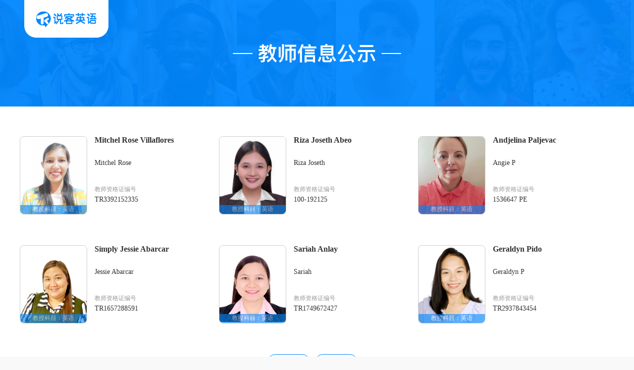

--- FILE ---
content_type: text/html; charset=utf-8
request_url: https://www.talk915.com/web/teacher-certificate
body_size: 1986
content:
<!doctype html>
<html data-n-head-ssr>
  <head >
    <meta data-n-head="ssr" charset="utf-8"><meta data-n-head="ssr" name="viewport" content="width=device-width,viewport-fit=cover"><meta data-n-head="ssr" data-hid="keyWords" name="keyWords" content="说客英语外教,英语外教,欧美外教,菲律宾外教,外教一对一,欧美外教一对一,欧美一对一外教,菲律宾英语外教,真人外教一对一,私人外教一对一,英语口语培训"><meta data-n-head="ssr" data-hid="description" name="description" content="说客英语严把教师资质关，目前旗下所有的在线英语外教老师全部持有TESOL、TEEL资格认证或CELTA等国际权威认证，现有欧美外教外教一对一、菲律宾外教一对一、中国英语老师一对一等多种一对一线上课程可供学员只有选择。"><title>说客英语教师_真人一对一英语口语培训</title><base href="/web/"><link data-n-head="ssr" rel="icon" type="image/x-icon" href="/web/favicon.ico"><script data-n-head="ssr" src="https://hm.baidu.com/hm.js?7af0fd2352e6570d997798ad56128ddd"></script><link rel="preload" href="/web/_nuxt/261ca06.js" as="script"><link rel="preload" href="/web/_nuxt/2af06fe.js" as="script"><link rel="preload" href="/web/_nuxt/css/6695f3a.css" as="style"><link rel="preload" href="/web/_nuxt/7e8da0c.js" as="script"><link rel="preload" href="/web/_nuxt/css/bf85a45.css" as="style"><link rel="preload" href="/web/_nuxt/4951b27.js" as="script"><link rel="preload" href="/web/_nuxt/css/737a20f.css" as="style"><link rel="preload" href="/web/_nuxt/1c27a46.js" as="script"><link rel="stylesheet" href="/web/_nuxt/css/6695f3a.css"><link rel="stylesheet" href="/web/_nuxt/css/bf85a45.css"><link rel="stylesheet" href="/web/_nuxt/css/737a20f.css">
  </head>
  <body >
    <div data-server-rendered="true" id="__nuxt"><div id="__layout"><div class="app-wrapper"><div class="teacher-certificate" data-v-25392b03><div class="banner" data-v-25392b03></div> <div class="main-wrap" data-v-25392b03><ul data-v-25392b03><li data-v-25392b03><div class="teacher-img" data-v-25392b03><img src="https://cos.talk915.com/data/image/b4cf26f46cd544269a73b20fe21ad730.png" alt data-v-25392b03> <div class="language" data-v-25392b03>
            教授科目：英语
          </div></div> <div class="teacher-intro" data-v-25392b03><div class="name" data-v-25392b03>Mitchel Rose Villaflores</div> <div class="nick-name" data-v-25392b03><div data-v-25392b03></div> <div data-v-25392b03>Mitchel Rose</div></div> <div class="certificate" data-v-25392b03><div data-v-25392b03>教师资格证编号</div> <div data-v-25392b03>TR3392152335</div></div></div></li><li data-v-25392b03><div class="teacher-img" data-v-25392b03><img src="https://cos.talk915.com/data/image/edb3b1b6ef9841ada7ae6edd39586b36.jpg" alt data-v-25392b03> <div class="language" data-v-25392b03>
            教授科目：英语
          </div></div> <div class="teacher-intro" data-v-25392b03><div class="name" data-v-25392b03>Riza Joseth Abeo</div> <div class="nick-name" data-v-25392b03><div data-v-25392b03></div> <div data-v-25392b03>Riza Joseth</div></div> <div class="certificate" data-v-25392b03><div data-v-25392b03>教师资格证编号</div> <div data-v-25392b03>100-192125</div></div></div></li><li data-v-25392b03><div class="teacher-img" data-v-25392b03><img src="https://cos.talk915.com/data/image/5ea677697bdc4760abaabdbd4c679e8f.jpg" alt data-v-25392b03> <div class="language" data-v-25392b03>
            教授科目：英语
          </div></div> <div class="teacher-intro" data-v-25392b03><div class="name" data-v-25392b03>Andjelina Paljevac</div> <div class="nick-name" data-v-25392b03><div data-v-25392b03></div> <div data-v-25392b03>Angie P</div></div> <div class="certificate" data-v-25392b03><div data-v-25392b03>教师资格证编号</div> <div data-v-25392b03>1536647 PE</div></div></div></li><li data-v-25392b03><div class="teacher-img" data-v-25392b03><img src="https://cos.talk915.com/data/image/68e4d43108aa4f3da6ef2162036b2eb9.jpg" alt data-v-25392b03> <div class="language" data-v-25392b03>
            教授科目：英语
          </div></div> <div class="teacher-intro" data-v-25392b03><div class="name" data-v-25392b03>Simply Jessie Abarcar</div> <div class="nick-name" data-v-25392b03><div data-v-25392b03></div> <div data-v-25392b03>Jessie Abarcar</div></div> <div class="certificate" data-v-25392b03><div data-v-25392b03>教师资格证编号</div> <div data-v-25392b03>TR1657288591</div></div></div></li><li data-v-25392b03><div class="teacher-img" data-v-25392b03><img src="https://cos.talk915.com/data/image/575f84a09e724d17a063ea38b2fbb5aa.jpg" alt data-v-25392b03> <div class="language" data-v-25392b03>
            教授科目：英语
          </div></div> <div class="teacher-intro" data-v-25392b03><div class="name" data-v-25392b03>Sariah Anlay</div> <div class="nick-name" data-v-25392b03><div data-v-25392b03></div> <div data-v-25392b03>Sariah</div></div> <div class="certificate" data-v-25392b03><div data-v-25392b03>教师资格证编号</div> <div data-v-25392b03>TR1749672427</div></div></div></li><li data-v-25392b03><div class="teacher-img" data-v-25392b03><img src="https://cos.talk915.com/data/image/0ee58edf6bad41dba85ed8bb3bc2f130.jpg" alt data-v-25392b03> <div class="language" data-v-25392b03>
            教授科目：英语
          </div></div> <div class="teacher-intro" data-v-25392b03><div class="name" data-v-25392b03>Geraldyn Pido</div> <div class="nick-name" data-v-25392b03><div data-v-25392b03></div> <div data-v-25392b03>Geraldyn P</div></div> <div class="certificate" data-v-25392b03><div data-v-25392b03>教师资格证编号</div> <div data-v-25392b03>TR2937843454</div></div></div></li></ul> <div class="btn-group" data-v-25392b03><button disabled="disabled" type="button" class="el-button el-button--default is-disabled" data-v-25392b03><!----><!----><span>上一页</span></button> <button type="button" class="el-button el-button--default" data-v-25392b03><!----><!----><span>下一页</span></button></div></div></div></div></div></div><script>window.__NUXT__=(function(a,b,c){return {layout:"default",data:[{list:[{userName:"Mitchel Rose",realName:"Mitchel Rose Villaflores",userImg:"https:\u002F\u002Fcos.talk915.com\u002Fdata\u002Fimage\u002Fb4cf26f46cd544269a73b20fe21ad730.png",language:c,languageType:b,certificateNum:"TR3392152335"},{userName:"Riza Joseth",realName:"Riza Joseth Abeo",userImg:"https:\u002F\u002Fcos.talk915.com\u002Fdata\u002Fimage\u002Fedb3b1b6ef9841ada7ae6edd39586b36.jpg",language:c,languageType:b,certificateNum:"100-192125"},{userName:"Angie P",realName:"Andjelina Paljevac",userImg:"https:\u002F\u002Fcos.talk915.com\u002Fdata\u002Fimage\u002F5ea677697bdc4760abaabdbd4c679e8f.jpg",language:c,languageType:b,certificateNum:"1536647 PE"},{userName:"Jessie Abarcar",realName:"Simply Jessie Abarcar",userImg:"https:\u002F\u002Fcos.talk915.com\u002Fdata\u002Fimage\u002F68e4d43108aa4f3da6ef2162036b2eb9.jpg",language:c,languageType:b,certificateNum:"TR1657288591"},{userName:"Sariah",realName:"Sariah Anlay",userImg:"https:\u002F\u002Fcos.talk915.com\u002Fdata\u002Fimage\u002F575f84a09e724d17a063ea38b2fbb5aa.jpg",language:c,languageType:b,certificateNum:"TR1749672427"},{userName:"Geraldyn P",realName:"Geraldyn Pido",userImg:"https:\u002F\u002Fcos.talk915.com\u002Fdata\u002Fimage\u002F0ee58edf6bad41dba85ed8bb3bc2f130.jpg",language:c,languageType:b,certificateNum:"TR2937843454"}],maxPage:283,form:{currPage:1,pageSize:6}}],fetch:{},error:a,state:{content:{friendLinks:[],sideBar:[]},user:{userInfo:{},isOrgUser:a,hasOrgPackage:a,mobileArea:a,userPhone:a,userName:a,userImg:a,status:"3",getTrialClass:b,attendClass:2}},serverRendered:true,routePath:"\u002Fteacher-certificate",config:{_app:{basePath:"\u002Fweb\u002F",assetsPath:"\u002Fweb\u002F_nuxt\u002F",cdnURL:a}}}}(null,0,"英语"));</script><script src="/web/_nuxt/261ca06.js" defer></script><script src="/web/_nuxt/1c27a46.js" defer></script><script src="/web/_nuxt/2af06fe.js" defer></script><script src="/web/_nuxt/7e8da0c.js" defer></script><script src="/web/_nuxt/4951b27.js" defer></script>
  </body>
</html>


--- FILE ---
content_type: text/css; charset=UTF-8
request_url: https://www.talk915.com/web/_nuxt/css/737a20f.css
body_size: 719
content:
.teacher-certificate[data-v-25392b03]{background:#fff;height:100vh}.teacher-certificate .banner[data-v-25392b03]{background:url(/web/_nuxt/img/teacher-cert.f02d521.png) no-repeat 50%;height:2.15rem;min-width:12rem;width:100%}.teacher-certificate .main-wrap[data-v-25392b03]{margin:0 auto;width:12rem}.teacher-certificate .main-wrap ul[data-v-25392b03]{display:flex;flex-wrap:wrap;justify-content:space-between;padding-top:.6rem}.teacher-certificate .main-wrap ul li[data-v-25392b03]{display:flex;height:1.6rem;margin-bottom:.6rem;width:33%}.teacher-certificate .main-wrap ul li .teacher-img[data-v-25392b03]{border:.01rem solid #ccc;border-radius:.08rem;flex-shrink:0;height:1.56rem;position:relative;width:1.34rem}.teacher-certificate .main-wrap ul li .teacher-img img[data-v-25392b03]{border-radius:.08rem;height:100%;-o-object-fit:cover;object-fit:cover;width:100%}.teacher-certificate .main-wrap ul li .teacher-img .language[data-v-25392b03]{background:#0087ff;border-radius:0 0 .08rem .08rem;bottom:0;color:#fff;font-size:.12rem;height:.18rem;opacity:.6;position:absolute;text-align:center;width:100%}.teacher-certificate .main-wrap ul li .teacher-intro[data-v-25392b03]{margin-left:.15rem}.teacher-certificate .main-wrap ul li .teacher-intro .name[data-v-25392b03]{color:#333;font-size:.16rem;font-weight:600;height:.32rem;line-height:.16rem;margin-bottom:.15rem;width:1.94rem}.teacher-certificate .main-wrap ul li .teacher-intro .nick-name[data-v-25392b03]{margin-bottom:.4rem}.teacher-certificate .main-wrap ul li .teacher-intro .certificate div[data-v-25392b03]:first-child,.teacher-certificate .main-wrap ul li .teacher-intro .nick-name div[data-v-25392b03]:first-child{color:#999;font-size:.12rem;line-height:.12rem;margin-bottom:.08rem}.teacher-certificate .main-wrap ul li .teacher-intro .certificate div[data-v-25392b03]:last-child,.teacher-certificate .main-wrap ul li .teacher-intro .nick-name div[data-v-25392b03]:last-child{color:#333;font-size:.14rem;line-height:.14rem}.teacher-certificate .main-wrap .btn-group[data-v-25392b03]{display:flex;margin:0 auto;width:2rem}.teacher-certificate .main-wrap .btn-group .el-button[data-v-25392b03]{border:.01rem solid #0087ff;border-radius:.2rem;color:#0087ff;font-size:.14rem;height:.32rem;padding:0;width:.86rem}@media screen and (max-width:1200px){.teacher-certificate .banner[data-v-25392b03]{background:url(/web/_nuxt/img/teacher-cert.f02d521.png) no-repeat 50%;height:2.15rem;min-width:100%;width:100%}.teacher-certificate .main-wrap[data-v-25392b03]{box-sizing:border-box;min-width:100%;padding:0 .3rem;width:100%}.teacher-certificate .main-wrap ul li[data-v-25392b03]{width:50%}}

--- FILE ---
content_type: application/javascript; charset=UTF-8
request_url: https://www.talk915.com/web/_nuxt/1c27a46.js
body_size: 1559
content:
(window.webpackJsonp=window.webpackJsonp||[]).push([[7],{486:function(e,t,r){e.exports={}},492:function(e,t,r){"use strict";r(486)},496:function(e,t,r){"use strict";r.r(t);r(24),r(187);var c=r(6),n=(r(39),r(186),{name:"TeacherCertificate",head:function(){return{title:"说客英语教师_真人一对一英语口语培训",meta:[{hid:"keyWords",name:"keyWords",content:"说客英语外教,英语外教,欧美外教,菲律宾外教,外教一对一,欧美外教一对一,欧美一对一外教,菲律宾英语外教,真人外教一对一,私人外教一对一,英语口语培训"},{hid:"description",name:"description",content:"说客英语严把教师资质关，目前旗下所有的在线英语外教老师全部持有TESOL、TEEL资格认证或CELTA等国际权威认证，现有欧美外教外教一对一、菲律宾外教一对一、中国英语老师一对一等多种一对一线上课程可供学员只有选择。"}]}},asyncData:function(e){return Object(c.a)(regeneratorRuntime.mark((function t(){var r,c,form,n,o,l,v,d;return regeneratorRuntime.wrap((function(t){for(;;)switch(t.prev=t.next){case 0:return r=e.app,c=e.params,form={currPage:c.id?Number(c.id):1,pageSize:6},n=[],o=0,t.prev=4,t.next=7,r.$api.showIndexTeacher(form);case 7:l=t.sent,v=l.resultData,d=l.totalCount,n=v,o=Math.ceil(d/6),t.next=17;break;case 14:t.prev=14,t.t0=t.catch(4),console.log(t.t0,"error");case 17:return t.abrupt("return",{list:n,maxPage:o,form:form});case 18:case"end":return t.stop()}}),t,null,[[4,14]])})))()},data:function(){return{list:[],form:{currPage:1,pageSize:6},maxPage:1}},watchQuery:["page"],methods:{search:function(e){0===e?this.form.currPage=this.form.currPage-1:1===e&&(this.form.currPage=this.form.currPage+1),this.$router.push({path:"/teacher-certificate/".concat(this.form.currPage)})},formatType:function(e){var text="";switch(e){case 0:text="英语";break;case 1:text="日语";break;case 2:text="西语";break;case 3:text="德语";break;case 4:text="韩语";break;case 5:text="俄语";break;case 6:text="法语";break;case 7:text="汉语";break;case 8:text="粤语"}return text}}}),o=(r(492),r(9)),component=Object(o.a)(n,(function(){var e=this,t=e._self._c;return t("div",{staticClass:"teacher-certificate"},[t("div",{staticClass:"banner"}),e._v(" "),t("div",{staticClass:"main-wrap"},[t("ul",e._l(e.list,(function(r){return t("li",{key:r.certificateNum},[t("div",{staticClass:"teacher-img"},[t("img",{attrs:{src:r.userImg,alt:""}}),e._v(" "),t("div",{staticClass:"language"},[e._v("\n            教授科目："+e._s(e.formatType(r.languageType))+"\n          ")])]),e._v(" "),t("div",{staticClass:"teacher-intro"},[t("div",{staticClass:"name"},[e._v(e._s(r.realName))]),e._v(" "),t("div",{staticClass:"nick-name"},[t("div"),e._v(" "),t("div",[e._v(e._s(r.userName))])]),e._v(" "),t("div",{staticClass:"certificate"},[t("div",[e._v("教师资格证编号")]),e._v(" "),t("div",[e._v(e._s(r.certificateNum))])])])])})),0),e._v(" "),t("div",{staticClass:"btn-group"},[t("el-button",{attrs:{disabled:1==e.form.currPage},on:{click:function(t){return e.search(0)}}},[e._v("上一页")]),e._v(" "),t("el-button",{attrs:{disabled:e.form.currPage===e.maxPage},on:{click:function(t){return e.search(1)}}},[e._v("下一页")])],1)])])}),[],!1,null,"25392b03",null);t.default=component.exports}}]);

--- FILE ---
content_type: application/javascript; charset=UTF-8
request_url: https://www.talk915.com/web/_nuxt/4951b27.js
body_size: 27064
content:
(window.webpackJsonp=window.webpackJsonp||[]).push([[1],{1:function(e,t,n){"use strict";n.d(t,"k",(function(){return y})),n.d(t,"m",(function(){return _})),n.d(t,"l",(function(){return x})),n.d(t,"e",(function(){return A})),n.d(t,"b",(function(){return C})),n.d(t,"s",(function(){return k})),n.d(t,"g",(function(){return O})),n.d(t,"h",(function(){return T})),n.d(t,"d",(function(){return j})),n.d(t,"r",(function(){return E})),n.d(t,"j",(function(){return S})),n.d(t,"t",(function(){return $})),n.d(t,"o",(function(){return D})),n.d(t,"q",(function(){return B})),n.d(t,"f",(function(){return L})),n.d(t,"c",(function(){return I})),n.d(t,"i",(function(){return M})),n.d(t,"p",(function(){return N})),n.d(t,"a",(function(){return V})),n.d(t,"v",(function(){return K})),n.d(t,"n",(function(){return X})),n.d(t,"u",(function(){return G}));n(76),n(20),n(56),n(62),n(37),n(23),n(38);var r=n(18),o=n(6),c=n(14),l=n(28),f=(n(39),n(12),n(31),n(341),n(40),n(45),n(79),n(33),n(46),n(47),n(57),n(24),n(63),n(234),n(187),n(345),n(53),n(236),n(347),n(125),n(156),n(0)),d=n(43);function h(e,t){var n=Object.keys(e);if(Object.getOwnPropertySymbols){var r=Object.getOwnPropertySymbols(e);t&&(r=r.filter((function(t){return Object.getOwnPropertyDescriptor(e,t).enumerable}))),n.push.apply(n,r)}return n}function m(e){for(var t=1;t<arguments.length;t++){var n=null!=arguments[t]?arguments[t]:{};t%2?h(Object(n),!0).forEach((function(t){Object(c.a)(e,t,n[t])})):Object.getOwnPropertyDescriptors?Object.defineProperties(e,Object.getOwnPropertyDescriptors(n)):h(Object(n)).forEach((function(t){Object.defineProperty(e,t,Object.getOwnPropertyDescriptor(n,t))}))}return e}function v(e,t){var n="undefined"!=typeof Symbol&&e[Symbol.iterator]||e["@@iterator"];if(!n){if(Array.isArray(e)||(n=function(e,t){if(!e)return;if("string"==typeof e)return w(e,t);var n=Object.prototype.toString.call(e).slice(8,-1);"Object"===n&&e.constructor&&(n=e.constructor.name);if("Map"===n||"Set"===n)return Array.from(e);if("Arguments"===n||/^(?:Ui|I)nt(?:8|16|32)(?:Clamped)?Array$/.test(n))return w(e,t)}(e))||t&&e&&"number"==typeof e.length){n&&(e=n);var i=0,r=function(){};return{s:r,n:function(){return i>=e.length?{done:!0}:{done:!1,value:e[i++]}},e:function(e){throw e},f:r}}throw new TypeError("Invalid attempt to iterate non-iterable instance.\nIn order to be iterable, non-array objects must have a [Symbol.iterator]() method.")}var o,c=!0,l=!1;return{s:function(){n=n.call(e)},n:function(){var e=n.next();return c=e.done,e},e:function(e){l=!0,o=e},f:function(){try{c||null==n.return||n.return()}finally{if(l)throw o}}}}function w(e,t){(null==t||t>e.length)&&(t=e.length);for(var i=0,n=new Array(t);i<t;i++)n[i]=e[i];return n}function y(e){f.default.config.errorHandler&&f.default.config.errorHandler(e)}function _(e){return e.then((function(e){return e.default||e}))}function x(e){return e.$options&&"function"==typeof e.$options.fetch&&!e.$options.fetch.length}function A(e){var t,n=arguments.length>1&&void 0!==arguments[1]?arguments[1]:[],r=v(e.$children||[]);try{for(r.s();!(t=r.n()).done;){var o=t.value;o.$fetch&&n.push(o),o.$children&&A(o,n)}}catch(e){r.e(e)}finally{r.f()}return n}function C(e,t){if(t||!e.options.__hasNuxtData){var n=e.options._originDataFn||e.options.data||function(){return{}};e.options._originDataFn=n,e.options.data=function(){var data=n.call(this,this);return this.$ssrContext&&(t=this.$ssrContext.asyncData[e.cid]),m(m({},data),t)},e.options.__hasNuxtData=!0,e._Ctor&&e._Ctor.options&&(e._Ctor.options.data=e.options.data)}}function k(e){return e.options&&e._Ctor===e||(e.options?(e._Ctor=e,e.extendOptions=e.options):(e=f.default.extend(e))._Ctor=e,!e.options.name&&e.options.__file&&(e.options.name=e.options.__file)),e}function O(e){var t=arguments.length>1&&void 0!==arguments[1]&&arguments[1],n=arguments.length>2&&void 0!==arguments[2]?arguments[2]:"components";return Array.prototype.concat.apply([],e.matched.map((function(e,r){return Object.keys(e[n]).map((function(o){return t&&t.push(r),e[n][o]}))})))}function T(e){return O(e,arguments.length>1&&void 0!==arguments[1]&&arguments[1],"instances")}function j(e,t){return Array.prototype.concat.apply([],e.matched.map((function(e,n){return Object.keys(e.components).reduce((function(r,o){return e.components[o]?r.push(t(e.components[o],e.instances[o],e,o,n)):delete e.components[o],r}),[])})))}function E(e,t){return Promise.all(j(e,function(){var e=Object(o.a)(regeneratorRuntime.mark((function e(n,r,o,c){var l,f;return regeneratorRuntime.wrap((function(e){for(;;)switch(e.prev=e.next){case 0:if("function"!=typeof n||n.options){e.next=11;break}return e.prev=1,e.next=4,n();case 4:n=e.sent,e.next=11;break;case 7:throw e.prev=7,e.t0=e.catch(1),e.t0&&"ChunkLoadError"===e.t0.name&&"undefined"!=typeof window&&window.sessionStorage&&(l=Date.now(),(!(f=parseInt(window.sessionStorage.getItem("nuxt-reload")))||f+6e4<l)&&(window.sessionStorage.setItem("nuxt-reload",l),window.location.reload(!0))),e.t0;case 11:return o.components[c]=n=k(n),e.abrupt("return","function"==typeof t?t(n,r,o,c):n);case 13:case"end":return e.stop()}}),e,null,[[1,7]])})));return function(t,n,r,o){return e.apply(this,arguments)}}()))}function S(e){return P.apply(this,arguments)}function P(){return(P=Object(o.a)(regeneratorRuntime.mark((function e(t){return regeneratorRuntime.wrap((function(e){for(;;)switch(e.prev=e.next){case 0:if(t){e.next=2;break}return e.abrupt("return");case 2:return e.next=4,E(t);case 4:return e.abrupt("return",m(m({},t),{},{meta:O(t).map((function(e,n){return m(m({},e.options.meta),(t.matched[n]||{}).meta)}))}));case 5:case"end":return e.stop()}}),e)})))).apply(this,arguments)}function $(e,t){return R.apply(this,arguments)}function R(){return(R=Object(o.a)(regeneratorRuntime.mark((function e(t,n){var o,c,f,h;return regeneratorRuntime.wrap((function(e){for(;;)switch(e.prev=e.next){case 0:return t.context||(t.context={isStatic:!1,isDev:!1,isHMR:!1,app:t,store:t.store,payload:n.payload,error:n.error,base:t.router.options.base,env:{API_URL:"https://www.talk915.com",BASE_PATH:"https://www.talk915.com",IM_LINK:"https://platform.usongshu.com/im/index.html#/robot",MODE:"production"}},n.req&&(t.context.req=n.req),n.res&&(t.context.res=n.res),n.ssrContext&&(t.context.ssrContext=n.ssrContext),t.context.redirect=function(e,path,n){if(e){t.context._redirected=!0;var o=Object(r.a)(path);if("number"==typeof e||"undefined"!==o&&"object"!==o||(n=path||{},path=e,o=Object(r.a)(path),e=302),"object"===o&&(path=t.router.resolve(path).route.fullPath),!/(^[.]{1,2}\/)|(^\/(?!\/))/.test(path))throw path=Object(d.d)(path,n),window.location.assign(path),new Error("ERR_REDIRECT");t.context.next({path:path,query:n,status:e})}},t.context.nuxtState=window.__NUXT__),e.next=3,Promise.all([S(n.route),S(n.from)]);case 3:o=e.sent,c=Object(l.a)(o,2),f=c[0],h=c[1],n.route&&(t.context.route=f),n.from&&(t.context.from=h),n.error&&(t.context.error=n.error),t.context.next=n.next,t.context._redirected=!1,t.context._errored=!1,t.context.isHMR=!1,t.context.params=t.context.route.params||{},t.context.query=t.context.route.query||{};case 16:case"end":return e.stop()}}),e)})))).apply(this,arguments)}function D(e,t,n){return!e.length||t._redirected||t._errored||n&&n.aborted?Promise.resolve():B(e[0],t).then((function(){return D(e.slice(1),t,n)}))}function B(e,t){var n;return(n=2===e.length?new Promise((function(n){e(t,(function(e,data){e&&t.error(e),n(data=data||{})}))})):e(t))&&n instanceof Promise&&"function"==typeof n.then?n:Promise.resolve(n)}function L(base,e){if("hash"===e)return window.location.hash.replace(/^#\//,"");base=decodeURI(base).slice(0,-1);var path=decodeURI(window.location.pathname);base&&path.startsWith(base)&&(path=path.slice(base.length));var t=(path||"/")+window.location.search+window.location.hash;return Object(d.c)(t)}function I(e,t){return function(e,t){for(var n=new Array(e.length),i=0;i<e.length;i++)"object"===Object(r.a)(e[i])&&(n[i]=new RegExp("^(?:"+e[i].pattern+")$",Q(t)));return function(t,r){for(var path="",data=t||{},o=(r||{}).pretty?U:encodeURIComponent,c=0;c<e.length;c++){var l=e[c];if("string"!=typeof l){var f=data[l.name||"pathMatch"],d=void 0;if(null==f){if(l.optional){l.partial&&(path+=l.prefix);continue}throw new TypeError('Expected "'+l.name+'" to be defined')}if(Array.isArray(f)){if(!l.repeat)throw new TypeError('Expected "'+l.name+'" to not repeat, but received `'+JSON.stringify(f)+"`");if(0===f.length){if(l.optional)continue;throw new TypeError('Expected "'+l.name+'" to not be empty')}for(var h=0;h<f.length;h++){if(d=o(f[h]),!n[c].test(d))throw new TypeError('Expected all "'+l.name+'" to match "'+l.pattern+'", but received `'+JSON.stringify(d)+"`");path+=(0===h?l.prefix:l.delimiter)+d}}else{if(d=l.asterisk?F(f):o(f),!n[c].test(d))throw new TypeError('Expected "'+l.name+'" to match "'+l.pattern+'", but received "'+d+'"');path+=l.prefix+d}}else path+=l}return path}}(function(e,t){var n,r=[],o=0,c=0,path="",l=t&&t.delimiter||"/";for(;null!=(n=H.exec(e));){var f=n[0],d=n[1],h=n.index;if(path+=e.slice(c,h),c=h+f.length,d)path+=d[1];else{var m=e[c],v=n[2],w=n[3],y=n[4],_=n[5],x=n[6],A=n[7];path&&(r.push(path),path="");var C=null!=v&&null!=m&&m!==v,k="+"===x||"*"===x,O="?"===x||"*"===x,T=n[2]||l,pattern=y||_;r.push({name:w||o++,prefix:v||"",delimiter:T,optional:O,repeat:k,partial:C,asterisk:Boolean(A),pattern:pattern?W(pattern):A?".*":"[^"+z(T)+"]+?"})}}c<e.length&&(path+=e.substr(c));path&&r.push(path);return r}(e,t),t)}function M(e,t){var n={},r=m(m({},e),t);for(var o in r)String(e[o])!==String(t[o])&&(n[o]=!0);return n}function N(e){var t;if(e.message||"string"==typeof e)t=e.message||e;else try{t=JSON.stringify(e,null,2)}catch(n){t="[".concat(e.constructor.name,"]")}return m(m({},e),{},{message:t,statusCode:e.statusCode||e.status||e.response&&e.response.status||500})}window.onNuxtReadyCbs=[],window.onNuxtReady=function(e){window.onNuxtReadyCbs.push(e)};var H=new RegExp(["(\\\\.)","([\\/.])?(?:(?:\\:(\\w+)(?:\\(((?:\\\\.|[^\\\\()])+)\\))?|\\(((?:\\\\.|[^\\\\()])+)\\))([+*?])?|(\\*))"].join("|"),"g");function U(e,t){var n=t?/[?#]/g:/[/?#]/g;return encodeURI(e).replace(n,(function(e){return"%"+e.charCodeAt(0).toString(16).toUpperCase()}))}function F(e){return U(e,!0)}function z(e){return e.replace(/([.+*?=^!:${}()[\]|/\\])/g,"\\$1")}function W(e){return e.replace(/([=!:$/()])/g,"\\$1")}function Q(e){return e&&e.sensitive?"":"i"}function V(e,t,n){e.$options[t]||(e.$options[t]=[]),e.$options[t].includes(n)||e.$options[t].push(n)}var K=d.b,X=(d.e,d.a);function G(e){try{window.history.scrollRestoration=e}catch(e){}}},126:function(e,t,n){"use strict";n.d(t,"b",(function(){return r})),n.d(t,"a",(function(){return o}));n(24);function r(e){return/^1\d{10}$/.test(e)}var o={getLastPage:function(e,t){return Math.ceil(e/t)},getType:function(e,t,n){var r=[],o=[],c={pageType:1,centerPageArr:r,backPageArr:o};if(e<=t+2)return c.pageType=1,c;if(n<t)return c.pageType=2,c;if(n>=t&&n<=e-t+1){c.pageType=3;for(var l=n-Math.floor(t/2),f=n+Math.floor(t/2),d=[],i=l;i<=f;i++)d.push(i);return r=d,c.centerPageArr=r,c}if(n>e-t+1){c.pageType=4;for(var h=e,m=[],v=e-t;v<=h;v++)m.push(v);return o=m,c.backPageArr=o,c}return c}}},140:function(e,t,n){"use strict";n(68),n(12),n(23),n(125),n(156),n(79),n(31),n(57),n(53),n(40),n(76),n(46),n(24),n(20),n(56),n(62),n(47);var r=n(0);function o(e,t){var n="undefined"!=typeof Symbol&&e[Symbol.iterator]||e["@@iterator"];if(!n){if(Array.isArray(e)||(n=function(e,t){if(!e)return;if("string"==typeof e)return c(e,t);var n=Object.prototype.toString.call(e).slice(8,-1);"Object"===n&&e.constructor&&(n=e.constructor.name);if("Map"===n||"Set"===n)return Array.from(e);if("Arguments"===n||/^(?:Ui|I)nt(?:8|16|32)(?:Clamped)?Array$/.test(n))return c(e,t)}(e))||t&&e&&"number"==typeof e.length){n&&(e=n);var i=0,r=function(){};return{s:r,n:function(){return i>=e.length?{done:!0}:{done:!1,value:e[i++]}},e:function(e){throw e},f:r}}throw new TypeError("Invalid attempt to iterate non-iterable instance.\nIn order to be iterable, non-array objects must have a [Symbol.iterator]() method.")}var o,l=!0,f=!1;return{s:function(){n=n.call(e)},n:function(){var e=n.next();return l=e.done,e},e:function(e){f=!0,o=e},f:function(){try{l||null==n.return||n.return()}finally{if(f)throw o}}}}function c(e,t){(null==t||t>e.length)&&(t=e.length);for(var i=0,n=new Array(t);i<t;i++)n[i]=e[i];return n}var l=window.requestIdleCallback||function(e){var t=Date.now();return setTimeout((function(){e({didTimeout:!1,timeRemaining:function(){return Math.max(0,50-(Date.now()-t))}})}),1)},f=window.cancelIdleCallback||function(e){clearTimeout(e)},d=window.IntersectionObserver&&new window.IntersectionObserver((function(e){e.forEach((function(e){var t=e.intersectionRatio,link=e.target;t<=0||!link.__prefetch||link.__prefetch()}))}));t.a={name:"NuxtLink",extends:r.default.component("RouterLink"),props:{prefetch:{type:Boolean,default:!0},noPrefetch:{type:Boolean,default:!1}},mounted:function(){this.prefetch&&!this.noPrefetch&&(this.handleId=l(this.observe,{timeout:2e3}))},beforeDestroy:function(){f(this.handleId),this.__observed&&(d.unobserve(this.$el),delete this.$el.__prefetch)},methods:{observe:function(){d&&this.shouldPrefetch()&&(this.$el.__prefetch=this.prefetchLink.bind(this),d.observe(this.$el),this.__observed=!0)},shouldPrefetch:function(){return this.getPrefetchComponents().length>0},canPrefetch:function(){var e=navigator.connection;return!(this.$nuxt.isOffline||e&&((e.effectiveType||"").includes("2g")||e.saveData))},getPrefetchComponents:function(){return this.$router.resolve(this.to,this.$route,this.append).resolved.matched.map((function(e){return e.components.default})).filter((function(e){return"function"==typeof e&&!e.options&&!e.__prefetched}))},prefetchLink:function(){if(this.canPrefetch()){d.unobserve(this.$el);var e,t=o(this.getPrefetchComponents());try{for(t.s();!(e=t.n()).done;){var n=e.value,r=n();r instanceof Promise&&r.catch((function(){})),n.__prefetched=!0}}catch(e){t.e(e)}finally{t.f()}}}}}},181:function(e,t,n){"use strict";t.a={}},238:function(e,t,n){e.exports={}},239:function(e,t,n){e.exports={}},240:function(e,t){e.exports="[data-uri]"},241:function(e,t,n){e.exports=n.p+"img/default-img.ed72368.png"},242:function(e,t,n){e.exports=n.p+"img/icon-hl.d540edc.png"},243:function(e,t,n){e.exports={}},244:function(e,t,n){e.exports={}},245:function(e,t,n){e.exports={}},246:function(e,t,n){e.exports={}},247:function(e,t,n){e.exports=n.p+"img/icon-beian.0c57706.png"},248:function(e,t,n){e.exports={}},249:function(e,t,n){e.exports={}},250:function(e,t,n){e.exports={}},251:function(e,t,n){e.exports={}},252:function(e,t,n){e.exports={}},253:function(e,t,n){e.exports={}},254:function(e,t,n){e.exports={}},255:function(e,t,n){e.exports={}},300:function(e,t,n){"use strict";var r=n(6),o=(n(39),n(12),n(68),n(0)),c=n(1),l=window.__NUXT__;function f(){if(!this._hydrated)return this.$fetch()}function d(){if((e=this).$vnode&&e.$vnode.elm&&e.$vnode.elm.dataset&&e.$vnode.elm.dataset.fetchKey){var e;this._hydrated=!0,this._fetchKey=this.$vnode.elm.dataset.fetchKey;var data=l.fetch[this._fetchKey];if(data&&data._error)this.$fetchState.error=data._error;else for(var t in data)o.default.set(this.$data,t,data[t])}}function h(){var e=this;return this._fetchPromise||(this._fetchPromise=m.call(this).then((function(){delete e._fetchPromise}))),this._fetchPromise}function m(){return v.apply(this,arguments)}function v(){return(v=Object(r.a)(regeneratorRuntime.mark((function e(){var t,n,r,o=this;return regeneratorRuntime.wrap((function(e){for(;;)switch(e.prev=e.next){case 0:return this.$nuxt.nbFetching++,this.$fetchState.pending=!0,this.$fetchState.error=null,this._hydrated=!1,t=null,n=Date.now(),e.prev=6,e.next=9,this.$options.fetch.call(this);case 9:e.next=15;break;case 11:e.prev=11,e.t0=e.catch(6),t=Object(c.p)(e.t0);case 15:if(!((r=this._fetchDelay-(Date.now()-n))>0)){e.next=19;break}return e.next=19,new Promise((function(e){return setTimeout(e,r)}));case 19:this.$fetchState.error=t,this.$fetchState.pending=!1,this.$fetchState.timestamp=Date.now(),this.$nextTick((function(){return o.$nuxt.nbFetching--}));case 23:case"end":return e.stop()}}),e,this,[[6,11]])})))).apply(this,arguments)}t.a={beforeCreate:function(){Object(c.l)(this)&&(this._fetchDelay="number"==typeof this.$options.fetchDelay?this.$options.fetchDelay:200,o.default.util.defineReactive(this,"$fetchState",{pending:!1,error:null,timestamp:Date.now()}),this.$fetch=h.bind(this),Object(c.a)(this,"created",d),Object(c.a)(this,"beforeMount",f))}}},301:function(e,t,n){e.exports=n(302)},302:function(e,t,n){"use strict";n.r(t),function(e){n(57),n(53),n(76),n(20),n(56),n(62);var t=n(18),r=n(6),o=(n(151),n(320),n(333),n(335),n(39),n(40),n(12),n(23),n(31),n(33),n(125),n(156),n(45),n(79),n(24),n(46),n(47),n(68),n(0)),c=n(281),l=n(181),f=n(1),d=n(44),h=n(300),m=n(140);function v(e,t){var n="undefined"!=typeof Symbol&&e[Symbol.iterator]||e["@@iterator"];if(!n){if(Array.isArray(e)||(n=function(e,t){if(!e)return;if("string"==typeof e)return w(e,t);var n=Object.prototype.toString.call(e).slice(8,-1);"Object"===n&&e.constructor&&(n=e.constructor.name);if("Map"===n||"Set"===n)return Array.from(e);if("Arguments"===n||/^(?:Ui|I)nt(?:8|16|32)(?:Clamped)?Array$/.test(n))return w(e,t)}(e))||t&&e&&"number"==typeof e.length){n&&(e=n);var i=0,r=function(){};return{s:r,n:function(){return i>=e.length?{done:!0}:{done:!1,value:e[i++]}},e:function(e){throw e},f:r}}throw new TypeError("Invalid attempt to iterate non-iterable instance.\nIn order to be iterable, non-array objects must have a [Symbol.iterator]() method.")}var o,c=!0,l=!1;return{s:function(){n=n.call(e)},n:function(){var e=n.next();return c=e.done,e},e:function(e){l=!0,o=e},f:function(){try{c||null==n.return||n.return()}finally{if(l)throw o}}}}function w(e,t){(null==t||t>e.length)&&(t=e.length);for(var i=0,n=new Array(t);i<t;i++)n[i]=e[i];return n}o.default.__nuxt__fetch__mixin__||(o.default.mixin(h.a),o.default.__nuxt__fetch__mixin__=!0),o.default.component(m.a.name,m.a),o.default.component("NLink",m.a),e.fetch||(e.fetch=c.a);var y,_,x=[],A=window.__NUXT__||{},C=A.config||{};C._app&&(n.p=Object(f.v)(C._app.cdnURL,C._app.assetsPath)),Object.assign(o.default.config,{silent:!0,performance:!1});var k=o.default.config.errorHandler||console.error;function O(e,t,n){for(var r=function(component){var e=function(component,e){if(!component||!component.options||!component.options[e])return{};var option=component.options[e];if("function"==typeof option){for(var t=arguments.length,n=new Array(t>2?t-2:0),r=2;r<t;r++)n[r-2]=arguments[r];return option.apply(void 0,n)}return option}(component,"transition",t,n)||{};return"string"==typeof e?{name:e}:e},o=n?Object(f.g)(n):[],c=Math.max(e.length,o.length),l=[],d=function(){var t=Object.assign({},r(e[i])),n=Object.assign({},r(o[i]));Object.keys(t).filter((function(e){return void 0!==t[e]&&!e.toLowerCase().includes("leave")})).forEach((function(e){n[e]=t[e]})),l.push(n)},i=0;i<c;i++)d();return l}function T(e,t,n){return j.apply(this,arguments)}function j(){return(j=Object(r.a)(regeneratorRuntime.mark((function e(t,n,r){var o,c,l,d,h=this;return regeneratorRuntime.wrap((function(e){for(;;)switch(e.prev=e.next){case 0:if(this._routeChanged=Boolean(y.nuxt.err)||n.name!==t.name,this._paramChanged=!this._routeChanged&&n.path!==t.path,this._queryChanged=!this._paramChanged&&n.fullPath!==t.fullPath,this._diffQuery=this._queryChanged?Object(f.i)(t.query,n.query):[],e.prev=4,!this._queryChanged){e.next=10;break}return e.next=8,Object(f.r)(t,(function(e,t){return{Component:e,instance:t}}));case 8:o=e.sent,o.some((function(e){var r=e.Component,o=e.instance,c=r.options.watchQuery;return!0===c||(Array.isArray(c)?c.some((function(e){return h._diffQuery[e]})):"function"==typeof c&&c.apply(o,[t.query,n.query]))}));case 10:r(),e.next=24;break;case 13:if(e.prev=13,e.t0=e.catch(4),c=e.t0||{},l=c.statusCode||c.status||c.response&&c.response.status||500,d=c.message||"",!/^Loading( CSS)? chunk (\d)+ failed\./.test(d)){e.next=21;break}return window.location.reload(!0),e.abrupt("return");case 21:this.error({statusCode:l,message:d}),this.$nuxt.$emit("routeChanged",t,n,c),r();case 24:case"end":return e.stop()}}),e,this,[[4,13]])})))).apply(this,arguments)}function E(e,t){return A.serverRendered&&t&&Object(f.b)(e,t),e._Ctor=e,e}function S(e,t,n,r){var o=this,c=[],d=!1;if(void 0!==n&&(c=[],(n=Object(f.s)(n)).options.middleware&&(c=c.concat(n.options.middleware)),e.forEach((function(e){e.options.middleware&&(c=c.concat(e.options.middleware))}))),c=c.map((function(e){return"function"==typeof e?e:("function"!=typeof l.a[e]&&(d=!0,o.error({statusCode:500,message:"Unknown middleware "+e})),l.a[e])})),!d)return Object(f.o)(c,t,r)}function P(e,t,n,r){return $.apply(this,arguments)}function $(){return $=Object(r.a)(regeneratorRuntime.mark((function e(t,n,o,c){var l,h,m,w,_,A,C,k,T,j,E,P,$,R,D,B=this;return regeneratorRuntime.wrap((function(e){for(;;)switch(e.prev=e.next){case 0:if(!1!==this._routeChanged||!1!==this._paramChanged||!1!==this._queryChanged){e.next=2;break}return e.abrupt("return",o());case 2:return!1,t===n?(x=[],!0):(l=[],x=Object(f.g)(n,l).map((function(e,i){return Object(f.c)(n.matched[l[i]].path)(n.params)}))),h=!1,m=function(path){h||(h=!0,o(path))},e.next=8,Object(f.t)(y,{route:t,from:n,error:function(e){c.aborted||y.nuxt.error.call(B,e)},next:m.bind(this)});case 8:if(this._dateLastError=y.nuxt.dateErr,this._hadError=Boolean(y.nuxt.err),w=[],(_=Object(f.g)(t,w)).length){e.next=33;break}return e.next=15,S.call(this,_,y.context,void 0,c);case 15:if(!h){e.next=17;break}return e.abrupt("return");case 17:if(!c.aborted){e.next=20;break}return o(!1),e.abrupt("return");case 20:return A=(d.a.options||d.a).layout,e.next=23,this.loadLayout("function"==typeof A?A.call(d.a,y.context):A);case 23:return C=e.sent,e.next=26,S.call(this,_,y.context,C,c);case 26:if(!h){e.next=28;break}return e.abrupt("return");case 28:if(!c.aborted){e.next=31;break}return o(!1),e.abrupt("return");case 31:return y.context.error({statusCode:404,message:"This page could not be found"}),e.abrupt("return",o());case 33:return _.forEach((function(e){e._Ctor&&e._Ctor.options&&(e.options.asyncData=e._Ctor.options.asyncData,e.options.fetch=e._Ctor.options.fetch)})),this.setTransitions(O(_,t,n)),e.prev=35,e.next=38,S.call(this,_,y.context,void 0,c);case 38:if(!h){e.next=40;break}return e.abrupt("return");case 40:if(!c.aborted){e.next=43;break}return o(!1),e.abrupt("return");case 43:if(!y.context._errored){e.next=45;break}return e.abrupt("return",o());case 45:return"function"==typeof(k=_[0].options.layout)&&(k=k(y.context)),e.next=49,this.loadLayout(k);case 49:return k=e.sent,e.next=52,S.call(this,_,y.context,k,c);case 52:if(!h){e.next=54;break}return e.abrupt("return");case 54:if(!c.aborted){e.next=57;break}return o(!1),e.abrupt("return");case 57:if(!y.context._errored){e.next=59;break}return e.abrupt("return",o());case 59:T=!0,e.prev=60,j=v(_),e.prev=62,j.s();case 64:if((E=j.n()).done){e.next=75;break}if("function"==typeof(P=E.value).options.validate){e.next=68;break}return e.abrupt("continue",73);case 68:return e.next=70,P.options.validate(y.context);case 70:if(T=e.sent){e.next=73;break}return e.abrupt("break",75);case 73:e.next=64;break;case 75:e.next=80;break;case 77:e.prev=77,e.t0=e.catch(62),j.e(e.t0);case 80:return e.prev=80,j.f(),e.finish(80);case 83:e.next=89;break;case 85:return e.prev=85,e.t1=e.catch(60),this.error({statusCode:e.t1.statusCode||"500",message:e.t1.message}),e.abrupt("return",o());case 89:if(T){e.next=92;break}return this.error({statusCode:404,message:"This page could not be found"}),e.abrupt("return",o());case 92:return e.next=94,Promise.all(_.map(function(){var e=Object(r.a)(regeneratorRuntime.mark((function e(r,i){var o,c,l,d,h,m,v,p;return regeneratorRuntime.wrap((function(e){for(;;)switch(e.prev=e.next){case 0:if(r._path=Object(f.c)(t.matched[w[i]].path)(t.params),r._dataRefresh=!1,o=r._path!==x[i],B._routeChanged&&o?r._dataRefresh=!0:B._paramChanged&&o?(c=r.options.watchParam,r._dataRefresh=!1!==c):B._queryChanged&&(!0===(l=r.options.watchQuery)?r._dataRefresh=!0:Array.isArray(l)?r._dataRefresh=l.some((function(e){return B._diffQuery[e]})):"function"==typeof l&&($||($=Object(f.h)(t)),r._dataRefresh=l.apply($[i],[t.query,n.query]))),B._hadError||!B._isMounted||r._dataRefresh){e.next=6;break}return e.abrupt("return");case 6:return d=[],h=r.options.asyncData&&"function"==typeof r.options.asyncData,m=Boolean(r.options.fetch)&&r.options.fetch.length,h&&((v=Object(f.q)(r.options.asyncData,y.context)).then((function(e){Object(f.b)(r,e)})),d.push(v)),B.$loading.manual=!1===r.options.loading,m&&((p=r.options.fetch(y.context))&&(p instanceof Promise||"function"==typeof p.then)||(p=Promise.resolve(p)),p.then((function(e){})),d.push(p)),e.abrupt("return",Promise.all(d));case 13:case"end":return e.stop()}}),e)})));return function(t,n){return e.apply(this,arguments)}}()));case 94:if(h){e.next=99;break}if(!c.aborted){e.next=98;break}return o(!1),e.abrupt("return");case 98:o();case 99:e.next=118;break;case 101:if(e.prev=101,e.t2=e.catch(35),!c.aborted){e.next=106;break}return o(!1),e.abrupt("return");case 106:if("ERR_REDIRECT"!==(R=e.t2||{}).message){e.next=109;break}return e.abrupt("return",this.$nuxt.$emit("routeChanged",t,n,R));case 109:return x=[],Object(f.k)(R),"function"==typeof(D=(d.a.options||d.a).layout)&&(D=D(y.context)),e.next=115,this.loadLayout(D);case 115:this.error(R),this.$nuxt.$emit("routeChanged",t,n,R),o();case 118:case"end":return e.stop()}}),e,this,[[35,101],[60,85],[62,77,80,83]])}))),$.apply(this,arguments)}function R(e,n){Object(f.d)(e,(function(e,n,r,c){return"object"!==Object(t.a)(e)||e.options||((e=o.default.extend(e))._Ctor=e,r.components[c]=e),e}))}function D(e){var t=Boolean(this.$options.nuxt.err);this._hadError&&this._dateLastError===this.$options.nuxt.dateErr&&(t=!1);var n=t?(d.a.options||d.a).layout:e.matched[0].components.default.options.layout;"function"==typeof n&&(n=n(y.context)),this.setLayout(n)}function B(e){e._hadError&&e._dateLastError===e.$options.nuxt.dateErr&&e.error()}function L(e,t){var n=this;if(!1!==this._routeChanged||!1!==this._paramChanged||!1!==this._queryChanged){var r=Object(f.h)(e),c=Object(f.g)(e),l=!1;o.default.nextTick((function(){r.forEach((function(e,i){if(e&&!e._isDestroyed&&e.constructor._dataRefresh&&c[i]===e.constructor&&!0!==e.$vnode.data.keepAlive&&"function"==typeof e.constructor.options.data){var t=e.constructor.options.data.call(e);for(var n in t)o.default.set(e.$data,n,t[n]);l=!0}})),l&&window.$nuxt.$nextTick((function(){window.$nuxt.$emit("triggerScroll")})),B(n)}))}}function I(e){window.onNuxtReadyCbs.forEach((function(t){"function"==typeof t&&t(e)})),"function"==typeof window._onNuxtLoaded&&window._onNuxtLoaded(e),_.afterEach((function(t,n){o.default.nextTick((function(){return e.$nuxt.$emit("routeChanged",t,n)}))}))}function M(){return M=Object(r.a)(regeneratorRuntime.mark((function e(t){var n,c,l,d,h,m,v;return regeneratorRuntime.wrap((function(e){for(;;)switch(e.prev=e.next){case 0:return y=t.app,_=t.router,t.store,n=new o.default(y),c=A.layout||"default",e.next=7,n.loadLayout(c);case 7:return n.setLayout(c),l=function(){n.$mount("#__nuxt"),_.afterEach(R),_.afterEach(D.bind(n)),_.afterEach(L.bind(n)),o.default.nextTick((function(){I(n)}))},e.next=11,Promise.all((w=y.context.route,Object(f.d)(w,function(){var e=Object(r.a)(regeneratorRuntime.mark((function e(t,n,r,o,c){var l;return regeneratorRuntime.wrap((function(e){for(;;)switch(e.prev=e.next){case 0:if("function"!=typeof t||t.options){e.next=4;break}return e.next=3,t();case 3:t=e.sent;case 4:return l=E(Object(f.s)(t),A.data?A.data[c]:null),r.components[o]=l,e.abrupt("return",l);case 7:case"end":return e.stop()}}),e)})));return function(t,n,r,o,c){return e.apply(this,arguments)}}())));case 11:if(d=e.sent,n.setTransitions=n.$options.nuxt.setTransitions.bind(n),d.length&&(n.setTransitions(O(d,_.currentRoute)),x=_.currentRoute.matched.map((function(e){return Object(f.c)(e.path)(_.currentRoute.params)}))),n.$loading={},A.error&&n.error(A.error),_.beforeEach(T.bind(n)),h=null,m=P.bind(n),_.beforeEach((function(e,t,n){h&&(h.aborted=!0),m(e,t,n,h={aborted:!1})})),!A.serverRendered||!Object(f.n)(A.routePath,n.context.route.path)){e.next=22;break}return e.abrupt("return",l());case 22:return v=function(){R(_.currentRoute,_.currentRoute),D.call(n,_.currentRoute),B(n),l()},e.next=25,new Promise((function(e){return setTimeout(e,0)}));case 25:P.call(n,_.currentRoute,_.currentRoute,(function(path){if(path){var e=_.afterEach((function(t,n){e(),v()}));_.push(path,void 0,(function(e){e&&k(e)}))}else v()}),{aborted:!1});case 26:case"end":return e.stop()}var w}),e)}))),M.apply(this,arguments)}Object(d.b)(null,A.config).then((function(e){return M.apply(this,arguments)})).catch(k)}.call(this,n(48))},364:function(e,t,n){"use strict";n(238)},365:function(e,t,n){e.exports={}},366:function(e,t,n){e.exports={}},367:function(e,t,n){e.exports={}},368:function(e,t,n){"use strict";n(239)},369:function(e,t,n){e.exports=n.p+"img/logo.25462f5.png"},370:function(e,t){e.exports="[data-uri]"},371:function(e,t){e.exports="[data-uri]"},372:function(e,t){e.exports="[data-uri]"},373:function(e,t){e.exports="[data-uri]"},374:function(e,t,n){"use strict";n(243)},375:function(e,t,n){"use strict";n(244)},376:function(e,t,n){e.exports=n.p+"img/eClassIcon.5b7a917.png"},377:function(e,t,n){"use strict";n(245)},378:function(e,t,n){"use strict";n(246)},379:function(e,t,n){"use strict";n(248)},380:function(e,t,n){"use strict";n(249)},381:function(e,t,n){e.exports=n.p+"img/top_icon.6e8fe52.png"},382:function(e,t,n){"use strict";n(250)},383:function(e,t,n){"use strict";n(251)},384:function(e,t,n){"use strict";n(252)},385:function(e,t,n){"use strict";n(253)},386:function(e,t,n){"use strict";n(254)},387:function(e,t,n){"use strict";n(255)},388:function(e,t,n){"use strict";n.r(t),n.d(t,"state",(function(){return r})),n.d(t,"mutations",(function(){return o})),n.d(t,"actions",(function(){return c}));n(12);var r=function(){return{friendLinks:[],sideBar:[]}},o={UPDATE_FRIEND_LINKS:function(e,t){e.friendLinks=t},UPDATE_SIDE_BAR:function(e,t){e.sideBar=t}},c={queryFriendLinks:function(e){var t=this,n=e.commit;return new Promise((function(e){t.$api.getRelatedLink().then((function(t){n("UPDATE_FRIEND_LINKS",t.resultData),e(t.resultData)}))}))},querySideBar:function(e){var t=this,n=e.commit;return new Promise((function(e){t.$api.querySidebar().then((function(t){n("UPDATE_SIDE_BAR",t.resultData),e(t.resultData)}))}))}}},389:function(e,t,n){"use strict";n.r(t),n.d(t,"state",(function(){return o})),n.d(t,"mutations",(function(){return c})),n.d(t,"actions",(function(){return l}));var r=n(6),o=(n(39),n(12),function(){return{userInfo:{},isOrgUser:null,hasOrgPackage:null,mobileArea:null,userPhone:null,userName:null,userImg:null,status:"3",getTrialClass:0,attendClass:2}}),c={SET_TOKEN:function(e,t){e.token=t},SET_USERINFO:function(e,t){e.userInfo=t},SET_ISORGUSER:function(e,t){e.isOrgUser=t},SET_HASORGPACKAGE:function(e,t){e.hasOrgPackage=t},SET_MOBILEAREA:function(e,t){e.mobileArea=t},SET_USERPHONE:function(e,t){e.userPhone=t},SET_USERNAME:function(e,t){e.userName=t},SET_USER_IMG:function(e,t){e.userImg=t},SET_STATUS:function(e,t){e.status=t},SET_GET_TRIAL_CLASS:function(e,t){e.getTrialClass=t},SET_ATTEND__CLASS:function(e,t){e.attendClass=t}},l={login:function(e,t){e.commit;return new Promise((function(e,t){}))},getExperienceCourseDetail:function(e){var t=this;e.commit;return new Promise(function(){var e=Object(r.a)(regeneratorRuntime.mark((function e(n,r){var o,c;return regeneratorRuntime.wrap((function(e){for(;;)switch(e.prev=e.next){case 0:return e.prev=0,e.next=3,t.$api.experienceCourseDetails();case 3:o=e.sent,c=o.resultData,t.$cookies.set("status",c.status),t.$cookies.set("getTrialClass",c.getTrialClass),t.$cookies.set("attendClass",c.attendClass),n(c),e.next=14;break;case 11:e.prev=11,e.t0=e.catch(0),r(e.t0);case 14:case"end":return e.stop()}}),e,null,[[0,11]])})));return function(t,n){return e.apply(this,arguments)}}())},changeMobileArea:function(e){e.commit,e.state;return new Promise((function(e,t){}))},logout:function(e){var t=this,n=e.dispatch;return new Promise((function(e,r){t.$api.logout(2).then((function(){n("reset"),sessionStorage.clear(),e()})).catch((function(e){r(e)}))}))},activeRecord:function(){var e=this;return new Promise((function(t,n){e.$api.activeRecord({platform:2}).then((function(){t()})).catch((function(e){n(e)}))}))},reset:function(){var e=this;return new Promise((function(t,n){e.$cookies.remove("token"),e.$cookies.remove("userType"),e.$cookies.remove("userId"),e.$cookies.remove("userName"),e.$cookies.remove("isOrgUser"),e.$cookies.remove("hasOrgPackage"),e.$cookies.remove("monthLeave"),e.$cookies.remove("userPhone"),e.$cookies.remove("mobileArea"),e.$cookies.remove("userImg"),e.$cookies.remove("firstSign"),e.$cookies.remove("memberStatus"),e.$cookies.remove("guidePageOpen"),e.$cookies.remove("peopleSign"),e.$cookies.set("status","3"),e.$cookies.set("getTrialClass",0),e.$cookies.set("attendClass",2),t()}))}}},44:function(e,t,n){"use strict";n.d(t,"b",(function(){return Gt})),n.d(t,"a",(function(){return $}));n(33),n(20),n(31),n(37),n(23),n(38);var r=n(6),o=n(14),c=(n(39),n(40),n(12),n(79),n(24),n(63),n(0)),l=n(27),f=n(282),d=n(182),h=n.n(d),m=n(86),v=n.n(m),w=(n(46),n(47),n(183)),y=n(43),_=n(1);n(186);"scrollRestoration"in window.history&&(Object(_.u)("manual"),window.addEventListener("beforeunload",(function(){Object(_.u)("auto")})),window.addEventListener("load",(function(){Object(_.u)("manual")})));function x(e,t){var n=Object.keys(e);if(Object.getOwnPropertySymbols){var r=Object.getOwnPropertySymbols(e);t&&(r=r.filter((function(t){return Object.getOwnPropertyDescriptor(e,t).enumerable}))),n.push.apply(n,r)}return n}function A(e){for(var t=1;t<arguments.length;t++){var n=null!=arguments[t]?arguments[t]:{};t%2?x(Object(n),!0).forEach((function(t){Object(o.a)(e,t,n[t])})):Object.getOwnPropertyDescriptors?Object.defineProperties(e,Object.getOwnPropertyDescriptors(n)):x(Object(n)).forEach((function(t){Object.defineProperty(e,t,Object.getOwnPropertyDescriptor(n,t))}))}return e}var C=function(){};c.default.use(w.a);var k={mode:"history",base:"/web/",linkActiveClass:"nuxt-link-active",linkExactActiveClass:"nuxt-link-exact-active",scrollBehavior:function(e,t,n){var r=!1,o=e!==t;n?r=n:o&&function(e){var t=Object(_.g)(e);if(1===t.length){var n=t[0].options;return!1!==(void 0===n?{}:n).scrollToTop}return t.some((function(e){var t=e.options;return t&&t.scrollToTop}))}(e)&&(r={x:0,y:0});var c=window.$nuxt;return(!o||e.path===t.path&&e.hash!==t.hash)&&c.$nextTick((function(){return c.$emit("triggerScroll")})),new Promise((function(t){c.$once("triggerScroll",(function(){if(e.hash){var n=e.hash;void 0!==window.CSS&&void 0!==window.CSS.escape&&(n="#"+window.CSS.escape(n.substr(1)));try{var o=document.querySelector(n);if(o){var c;r={selector:n};var l=Number(null===(c=getComputedStyle(o)["scroll-margin-top"])||void 0===c?void 0:c.replace("px",""));l&&(r.offset={y:l})}}catch(e){console.warn("Failed to save scroll position. Please add CSS.escape() polyfill (https://github.com/mathiasbynens/CSS.escape).")}}t(r)}))}))},routes:[{path:"/home/tdk",component:function(){return Object(_.m)(n.e(0).then(n.bind(null,487)))},pathToRegexpOptions:{strict:!0},name:"home-tdk"},{path:"/",component:function(){return Object(_.m)(n.e(5).then(n.bind(null,497)))},pathToRegexpOptions:{strict:!0},name:"index"},{path:"/article-details/:id?",component:function(){return Object(_.m)(n.e(3).then(n.bind(null,493)))},pathToRegexpOptions:{strict:!0},name:"article-details-id"},{path:"/home/:id?",component:function(){return Object(_.m)(Promise.all([n.e(0),n.e(4)]).then(n.bind(null,494)))},pathToRegexpOptions:{strict:!0},name:"home-id"},{path:"/tag-article/:id?",component:function(){return Object(_.m)(n.e(6).then(n.bind(null,495)))},pathToRegexpOptions:{strict:!0},name:"tag-article-id"},{path:"/teacher-certificate/:id?",component:function(){return Object(_.m)(n.e(7).then(n.bind(null,496)))},pathToRegexpOptions:{strict:!0},name:"teacher-certificate-id"}],fallback:!1};function O(e,t){var base=t._app&&t._app.basePath||k.base,n=new w.a(A(A({},k),{},{base:base})),r=n.push;n.push=function(e){var t=arguments.length>1&&void 0!==arguments[1]?arguments[1]:C,n=arguments.length>2?arguments[2]:void 0;return r.call(this,e,t,n)};var o=n.resolve.bind(n);return n.resolve=function(e,t,n){return"string"==typeof e&&(e=Object(y.c)(e)),o(e,t,n)},n}var T={name:"NuxtChild",functional:!0,props:{nuxtChildKey:{type:String,default:""},keepAlive:Boolean,keepAliveProps:{type:Object,default:void 0}},render:function(e,t){var n=t.parent,data=t.data,r=t.props,o=n.$createElement;data.nuxtChild=!0;for(var c=n,l=n.$nuxt.nuxt.transitions,f=n.$nuxt.nuxt.defaultTransition,d=0;n;)n.$vnode&&n.$vnode.data.nuxtChild&&d++,n=n.$parent;data.nuxtChildDepth=d;var h=l[d]||f,m={};j.forEach((function(e){void 0!==h[e]&&(m[e]=h[e])}));var v={};E.forEach((function(e){"function"==typeof h[e]&&(v[e]=h[e].bind(c))}));var w=v.beforeEnter;if(v.beforeEnter=function(e){if(window.$nuxt.$nextTick((function(){window.$nuxt.$emit("triggerScroll")})),w)return w.call(c,e)},!1===h.css){var y=v.leave;(!y||y.length<2)&&(v.leave=function(e,t){y&&y.call(c,e),c.$nextTick(t)})}var _=o("routerView",data);return r.keepAlive&&(_=o("keep-alive",{props:r.keepAliveProps},[_])),o("transition",{props:m,on:v},[_])}},j=["name","mode","appear","css","type","duration","enterClass","leaveClass","appearClass","enterActiveClass","enterActiveClass","leaveActiveClass","appearActiveClass","enterToClass","leaveToClass","appearToClass"],E=["beforeEnter","enter","afterEnter","enterCancelled","beforeLeave","leave","afterLeave","leaveCancelled","beforeAppear","appear","afterAppear","appearCancelled"],S={props:{error:{type:Object,default:null}},computed:{statusCode:function(){return this.error&&this.error.statusCode||500},message:function(){return this.error.message||"Error"}},head:function(){return{title:"".concat(404===this.statusCode?"找不到页面":"呈现页面出错"," - 掘金"),meta:[{name:"viewport",content:"width=device-width,initial-scale=1.0,minimum-scale=1.0,maximum-scale=1.0,user-scalable=no"}]}}},P=(n(364),n(9)),$=Object(P.a)(S,(function(){var e=this,t=e._self._c;return t("div",{staticClass:"error-page"},[t("div",{staticClass:"error"},[t("div",{staticClass:"title"},[e._v(e._s(e.statusCode)+" - "+e._s(e.message))]),e._v(" "),t("nuxt-link",{staticClass:"error-link",attrs:{to:"/"}},[e._v("回到首页")])],1)])}),[],!1,null,"f036cecc",null).exports,R=n(28),D=(n(53),{name:"Nuxt",components:{NuxtChild:T,NuxtError:$},props:{nuxtChildKey:{type:String,default:void 0},keepAlive:Boolean,keepAliveProps:{type:Object,default:void 0},name:{type:String,default:"default"}},errorCaptured:function(e){this.displayingNuxtError&&(this.errorFromNuxtError=e,this.$forceUpdate())},computed:{routerViewKey:function(){if(void 0!==this.nuxtChildKey||this.$route.matched.length>1)return this.nuxtChildKey||Object(_.c)(this.$route.matched[0].path)(this.$route.params);var e=Object(R.a)(this.$route.matched,1)[0];if(!e)return this.$route.path;var t=e.components.default;if(t&&t.options){var n=t.options;if(n.key)return"function"==typeof n.key?n.key(this.$route):n.key}return/\/$/.test(e.path)?this.$route.path:this.$route.path.replace(/\/$/,"")}},beforeCreate:function(){c.default.util.defineReactive(this,"nuxt",this.$root.$options.nuxt)},render:function(e){var t=this;return this.nuxt.err?this.errorFromNuxtError?(this.$nextTick((function(){return t.errorFromNuxtError=!1})),e("div",{},[e("h2","An error occurred while showing the error page"),e("p","Unfortunately an error occurred and while showing the error page another error occurred"),e("p","Error details: ".concat(this.errorFromNuxtError.toString())),e("nuxt-link",{props:{to:"/"}},"Go back to home")])):(this.displayingNuxtError=!0,this.$nextTick((function(){return t.displayingNuxtError=!1})),e($,{props:{error:this.nuxt.err}})):e("NuxtChild",{key:this.routerViewKey,props:this.$props})}}),B=(n(57),n(76),n(56),n(62),n(365),n(366),n(367),{}),L=(n(368),Object(P.a)(B,(function(){var e=this._self._c;return e("div",{staticClass:"app-wrapper"},[e("nuxt")],1)}),[],!1,null,null,null).exports),I=[function(){var e=this._self._c;return e("div",{staticClass:"header-left"},[e("img",{staticClass:"logo",attrs:{src:n(242),alt:"官网图标"}}),this._v(" "),e("img",{staticClass:"logo-h5",attrs:{src:n(369),alt:"官网图标H5"}})])}],M=(n(68),n(126)),N={name:"ReceiveDialog",props:{showDialog:{type:Boolean,default:!1}},data:function(){return{BASE_PATH:"https://www.talk915.com",form:{isApp:2,phone:"",captcha:"",pictureCode:"",registerFrom:"talk915Child",recommendCode:"QD75527j"},formRules:{phone:[{required:!0,trigger:"blur",validator:function(e,t,n){t?Object(M.b)(t)?n():n(new Error("手机号码格式不正确!")):n(new Error("请填写手机号码!"))}}],captcha:[{required:!0,trigger:"blur",message:"请填写手机验证码!"}],pictureCode:[{required:!0,trigger:"blur",message:"请填写图形验证码!"}]},agree:"",countdown:0,timer:null,imgBase64:"",code:"",centreMsg:1}},computed:{disable:function(){return!(this.form.phone&&this.form.captcha&&this.agree)},dialogShow:{get:function(){return this.showDialog},set:function(e){this.$emit("update:showDialog",e)}}},created:function(){},methods:{submit:function(){var e=this;this.disable||this.$refs.form.validate(function(){var t=Object(r.a)(regeneratorRuntime.mark((function t(n){var r,o;return regeneratorRuntime.wrap((function(t){for(;;)switch(t.prev=t.next){case 0:if(!n){t.next=29;break}return t.prev=1,e.loading=!0,t.next=5,e.$api.register(e.form);case 5:r=t.sent,o=r.resultData,e.$cookies.set("token",o.token),e.$cookies.set("userId",o.userId),e.$cookies.set("guidePageOpen",0),e.$cookies.set("peopleSign",0),e.$cookies.set("userType",o.userType),e.$cookies.set("userName",o.userName),e.$cookies.set("userImg",o.userImg),e.$cookies.set("userType","2"),e.$store.commit("user/SET_MOBILEAREA",o.mobileArea),e.$store.commit("user/SET_USERPHONE",o.phone),e.$store.commit("user/SET_USERNAME",o.userName),e.$store.commit("user/SET_USER_IMG",o.userImg),e.$store.dispatch("user/activeRecord"),e.$store.dispatch("user/getExperienceCourseDetail").then((function(){e.$bus.$emit("updateTrialClassStatus")})),e.loading=!1,e.$emit("loginAction",o),t.next=29;break;case 25:t.prev=25,t.t0=t.catch(1),e.loading=!1,console.log(t.t0,"error");case 29:case"end":return t.stop()}}),t,null,[[1,25]])})));return function(e){return t.apply(this,arguments)}}())},getBase64ImgCode:function(){var e=this;return Object(r.a)(regeneratorRuntime.mark((function t(){var n,r;return regeneratorRuntime.wrap((function(t){for(;;)switch(t.prev=t.next){case 0:return t.prev=0,t.next=3,e.$api.getPictureCode();case 3:n=t.sent,r=n.resultData,e.imgBase64=r.picture,e.code=r.code,t.next=12;break;case 9:t.prev=9,t.t0=t.catch(0),console.log(t.t0,"error");case 12:case"end":return t.stop()}}),t,null,[[0,9]])})))()},open:function(){this.getBase64ImgCode(),this.dialogShow=!0},close:function(){this.$refs.form.clearValidate(),this.form.phone="",this.form.captcha="",this.form.pictureCode="",this.agree="",this.dialogShow=!1},sendCode:function(){var e=this;return Object(r.a)(regeneratorRuntime.mark((function t(){var n,r;return regeneratorRuntime.wrap((function(t){for(;;)switch(t.prev=t.next){case 0:if(!e.timer){t.next=2;break}return t.abrupt("return");case 2:if(n=!0,r=[],r=1===e.centreMsg?["phone","pictureCode"]:["phone"],e.$refs.form.validateField(r,(function(e){e&&(n=!1)})),n){t.next=8;break}return t.abrupt("return");case 8:if(t.prev=8,1!==e.centreMsg){t.next=14;break}return t.next=12,e.$api.getPhoneSmsCode({phone:e.form.phone,pictureCode:e.form.pictureCode,code:e.code});case 12:t.next=16;break;case 14:return t.next=16,e.$api.sendPhoneSmsCode({phone:e.form.phone});case 16:e.countdown=60,e.timer=setInterval((function(){e.countdown>0&&e.countdown<=60?e.countdown--:(clearInterval(e.timer),e.countdown=0,e.timer=null)}),1e3),t.next=23;break;case 20:t.prev=20,t.t0=t.catch(8),console.log(t.t0,"error");case 23:case"end":return t.stop()}}),t,null,[[8,20]])})))()}},beforeDestroy:function(){clearInterval(this.timer)}},H=N,U=(n(374),Object(P.a)(H,(function(){var e=this,t=e._self._c;return t("el-dialog",{attrs:{visible:e.dialogShow,"show-close":!1,"before-close":e.close,"close-on-click-modal":!1,width:"4.5rem"},on:{"update:visible":function(t){e.dialogShow=t},open:e.open}},[t("div",{staticClass:"dialog-container"},[t("img",{staticClass:"close",attrs:{src:n(370),alt:"关闭图标"},on:{click:e.close}}),e._v(" "),t("div",{staticClass:"title-wrap"},[t("div",{staticClass:"top"},[t("div",{staticClass:"left-line"}),e._v(" "),t("div",{staticClass:"text"},[e._v("我要试听")]),e._v(" "),t("div",{staticClass:"right-line"})]),e._v(" "),t("div",{staticClass:"bottom"},[e._v("1节1V1外教课+海量学习资源")])]),e._v(" "),t("el-form",{ref:"form",attrs:{model:e.form,rules:e.formRules}},[t("el-form-item",{attrs:{prop:"phone"}},[t("el-input",{staticClass:"input",attrs:{placeholder:"输入您的手机号码",maxlength:"11"},model:{value:e.form.phone,callback:function(t){e.$set(e.form,"phone",t)},expression:"form.phone"}},[t("img",{staticClass:"phone-icon",attrs:{slot:"prefix",src:n(371)},slot:"prefix"})])],1),e._v(" "),1===e.centreMsg?t("el-form-item",{attrs:{prop:"pictureCode"}},[t("el-input",{staticClass:"input",attrs:{placeholder:"输入图形验证码",maxlength:"4"},model:{value:e.form.pictureCode,callback:function(t){e.$set(e.form,"pictureCode",t)},expression:"form.pictureCode"}},[t("img",{staticClass:"phone-icon",attrs:{slot:"prefix",src:n(372)},slot:"prefix"}),e._v(" "),t("img",{staticClass:"send_code",attrs:{slot:"suffix",src:e.imgBase64,alt:"图形验证码"},on:{click:e.getBase64ImgCode},slot:"suffix"})])],1):e._e(),e._v(" "),t("el-form-item",{attrs:{prop:"captcha"}},[t("el-input",{staticClass:"input",attrs:{placeholder:"输入短信验证码",maxlength:"6"},model:{value:e.form.captcha,callback:function(t){e.$set(e.form,"captcha",t)},expression:"form.captcha"}},[t("img",{staticClass:"phone-icon",attrs:{slot:"prefix",src:n(373),alt:"短信验证码"},slot:"prefix"}),e._v(" "),t("span",{directives:[{name:"show",rawName:"v-show",value:0===e.countdown,expression:"countdown === 0"}],staticClass:"code",attrs:{slot:"suffix"},on:{click:e.sendCode},slot:"suffix"},[e._v("获取验证码")]),e._v(" "),t("span",{directives:[{name:"show",rawName:"v-show",value:e.countdown>0,expression:"countdown > 0"}],staticClass:"code time",attrs:{slot:"suffix"},slot:"suffix"},[e._v(e._s(e.countdown)+"S")])])],1)],1),e._v(" "),t("div",{staticClass:"button",style:e.disable?"opacity: 0.3":"",on:{click:e.submit}},[e._v("立即领取")]),e._v(" "),t("div",{staticClass:"flex-c"},[t("el-checkbox",{model:{value:e.agree,callback:function(t){e.agree=t},expression:"agree"}},[t("div",{staticClass:"tip"},[e._v("\n          我已阅读并同意说客英语"),t("a",{attrs:{href:"".concat(e.BASE_PATH,"/student/user-agreement")}},[t("span",{staticClass:"blue"},[e._v("《用户条款》")])]),t("a",{attrs:{href:"".concat(e.BASE_PATH,"/student/privacy-policy")}},[t("span",{staticClass:"blue"},[e._v("《隐私政策》")])])])])],1)],1)])}),[],!1,null,"6649b702",null).exports),F=(n(45),{name:"ReceiveExperienceClass",props:{showDialog:{type:Boolean,default:!1}},data:function(){return{levelList:[{thinkLevel:0,text:"T0：完全没有英语基础，认识简单的字母，零星单词，无法沟通"},{thinkLevel:1,text:"T1：没有接受过系统的英语学习，尤其在听说方面存在障碍"},{thinkLevel:2,text:"T2：可以使用单个单词或词组回答提问，并用手势或动作完成教师所给的指令"},{thinkLevel:3,text:"T3：可以使用单一的完整句子就个人基本情况进行简单表述"},{thinkLevel:4,text:"T4：可以连贯的使用多个简单句就日常生活和活动进行交谈"},{thinkLevel:5,text:"T5：可以陈述基本事物，表达简单的好恶，能就主题进行适度的交流和讨论"},{thinkLevel:6,text:"T6：可以使用英语开展日常旅游，商务洽谈等，具备较好的口语流利度和逻辑思维"},{thinkLevel:7,text:"T7：可以轻松随意就主题内容进行讨论或辩论，举证充分得当"},{thinkLevel:8,text:"T8：可以主导谈话方向、把握谈话内容，懂得交谈的艺术，会使用英语进行跨文化交际"},{thinkLevel:9,text:"T9：可以对社会主流现象及问题发表独到的评论或见解，拥有国际化视野"}],text:"T0：完全没有英语基础，认识简单的字母，零星单词，无法沟通",activeIndex:0,week:["一","二","三","四","五","六","日"],timeData:[{time:"06:00~08:00"},{time:"08:00~10:00"},{time:"10:00~12:00"},{time:"12:00~14:00"},{time:"14:00~16:00"},{time:"16:00~18:00"},{time:"18:00~20:00"},{time:"20:00~22:00"}],classDateAndWeeks:[],nowTime:"",dateTime:"",selectWeek:"",selectTime:""}},computed:{disabled:function(){return!this.selectTime},dialogShow:{get:function(){return this.showDialog},set:function(e){this.$emit("update:showDialog",e)}}},methods:{submit:function(){var e=this;return Object(r.a)(regeneratorRuntime.mark((function t(){var n;return regeneratorRuntime.wrap((function(t){for(;;)switch(t.prev=t.next){case 0:if(!e.disabled){t.next=2;break}return t.abrupt("return");case 2:return t.prev=2,n={thinkLevel:e.activeIndex,wantDateTime:"".concat(e.dateTime," ").concat(e.selectTime.replace("~","-"))},t.next=6,e.$api.receiveTrialClass(n);case 6:e.close(),e.$store.dispatch("user/getExperienceCourseDetail").then((function(){e.$bus.$emit("updateTrialClassStatus")})),e.$emit("receiveSuccess"),t.next=14;break;case 11:t.prev=11,t.t0=t.catch(2),console.log(t.t0,"error");case 14:case"end":return t.stop()}}),t,null,[[2,11]])})))()},getClassDateAndWeeks:function(){var e=this;return Object(r.a)(regeneratorRuntime.mark((function t(){var n,r;return regeneratorRuntime.wrap((function(t){for(;;)switch(t.prev=t.next){case 0:return t.prev=0,t.next=3,e.$api.getTrialClassTime();case 3:n=t.sent,r=n.resultData,e.classDateAndWeeks=r.classDateAndWeeks,e.nowTime=r.nowTime,e.classDateAndWeeks&&e.classDateAndWeeks.length>0&&e.changeDateTime(e.classDateAndWeeks[0]),t.next=13;break;case 10:t.prev=10,t.t0=t.catch(0),console.log(t.t0,"error");case 13:case"end":return t.stop()}}),t,null,[[0,10]])})))()},clickLevel:function(e){this.activeIndex=e.thinkLevel,this.text=e.text},isDisabledTime:function(time){var e=time?time.split("~")[0]:"00:00";return new Date(this.nowTime)>=new Date("".concat(this.dateTime," ").concat(e))},changeTime:function(e){this.isDisabledTime(e.time)||this.selectTime!==e.time&&(this.selectTime=e.time)},changeDateTime:function(e){this.dateTime!==e.classDate&&(this.dateTime=e.classDate,this.selectWeek="星期".concat(this.week[e.week-1]),this.selectTime="")},open:function(){this.dialogShow=!0},close:function(){this.dialogShow=!1}}}),z=(n(375),Object(P.a)(F,(function(){var e=this,t=e._self._c;return t("el-dialog",{attrs:{title:"免费领取体验课",visible:e.dialogShow,"before-close":e.close,"close-on-click-modal":!1,width:"5.91rem",top:"10vh"},on:{"update:visible":function(t){e.dialogShow=t},open:e.open}},[t("div",[t("div",{staticClass:"top-wrap"},[t("div",{staticClass:"title"},[e._v("1、选择适合您的英语基础")]),e._v(" "),t("div",{staticClass:"block-wrap"},e._l(e.levelList,(function(n){return t("div",{key:n.thinkLevel,staticClass:"item",class:n.thinkLevel===e.activeIndex?"active":"",style:{height:"".concat(26+10*n.thinkLevel,"px")},on:{click:function(t){return e.clickLevel(n)}}},[n.thinkLevel===e.activeIndex?t("div",{staticClass:"my-level"},[e._v("我的水平")]):e._e(),e._v(" "),n.thinkLevel===e.activeIndex?t("div",{staticClass:"bottom-line"}):e._e(),e._v(" "),t("div",{staticClass:"num",class:n.thinkLevel===e.activeIndex?"num-active":""},[e._v(e._s(n.thinkLevel))])])})),0),e._v(" "),t("div",{staticClass:"tip"},[e._v(e._s(e.text))])]),e._v(" "),t("div",{staticClass:"bottom-wrap"},[t("div",{staticClass:"title"},[e._v("2、选择上课时间："+e._s(e.dateTime)+" "+e._s(e.selectWeek))]),e._v(" "),t("div",{staticClass:"date-wrap"},e._l(e.classDateAndWeeks,(function(n){return t("div",{key:n.week,staticClass:"item",class:n.classDate===e.dateTime?"active-item":"",on:{click:function(t){return e.changeDateTime(n)}}},[t("div",{staticClass:"date"},[e._v("\n            "+e._s(n.classDate?n.classDate.slice(-2):"")+"\n          ")]),e._v(" "),t("div",{staticClass:"week"},[e._v("周"+e._s(e.week[n.week-1]))])])})),0),e._v(" "),t("div",{staticClass:"time-wrap"},e._l(e.timeData,(function(n){return t("div",{key:"".concat(e.dateTime," ").concat(n.time),staticClass:"item",class:{active:e.selectTime===n.time,disabled:e.isDisabledTime(n.time)},on:{click:function(t){return e.changeTime(n)}}},[e._v("\n          "+e._s(n.time)+"\n        ")])})),0)]),e._v(" "),t("div",{staticClass:"tip2"},[e._v("预约成功则会消耗1节体验课时")]),e._v(" "),t("div",{staticClass:"btn",class:e.disabled?"disabled-btn":"",on:{click:e.submit}},[e._v("选好了，提交给老师")])])])}),[],!1,null,"b9dfb614",null).exports),W={name:"ReceiveResult",props:{showDialog:{type:Boolean,default:!1}},data:function(){return{BASE_PATH:"https://www.talk915.com"}},computed:{dialogShow:{get:function(){return this.showDialog},set:function(e){this.$emit("update:showDialog",e)}}},methods:{close:function(){this.dialogShow=!1},open:function(){this.dialogShow=!0}}},Q=(n(377),Object(P.a)(W,(function(){var e=this,t=e._self._c;return t("el-dialog",{attrs:{title:"免费领取体验课",visible:e.dialogShow,"before-close":e.close,"close-on-click-modal":!1,width:"543px"},on:{"update:visible":function(t){e.dialogShow=t},open:e.open}},[t("div",[t("img",{staticClass:"icon",attrs:{src:n(376),alt:"icon"}}),e._v(" "),t("div",{staticClass:"title"},[e._v("恭喜您，领取成功！")]),e._v(" "),t("div",{staticClass:"tip"},[e._v("请联系课程顾问，顾问会给您安排1V1教学老师~")]),e._v(" "),t("a",{attrs:{href:"".concat(e.BASE_PATH,"/student/home/learning-hall")},on:{click:e.close}},[t("div",{staticClass:"btn"},[e._v("返回学习大厅，联系课程顾问")])])])])}),[],!1,null,"1b19072e",null).exports),V={name:"MWebsiteHeader",components:{receiveDialog:U,receiveExperienceClass:z,receiveResult:Q},data:function(){return{showDialog:!1,showReceiveResult:!1,showExperienceClass:!1,showLoginBlock:!0,isPop:!1,BASE_PATH:"https://www.talk915.com",userType:"",userImg:"",userName:"",status:"",getTrialClass:"",form:{phone:"",clueSource:0}}},created:function(){this.getTrialClassInfo(),this.$bus.$on("updateTrialClassStatus",this.getTrialClassInfo)},beforeDestroy:function(){this.$bus.$off("updateTrialClassStatus")},methods:{submitClue:function(){var e=this;return Object(r.a)(regeneratorRuntime.mark((function t(){return regeneratorRuntime.wrap((function(t){for(;;)switch(t.prev=t.next){case 0:if(t.prev=0,e.form.phone){t.next=4;break}return e.$alert("请输入手机号码！","提示",{confirmButtonText:"确定",customClass:"notice-message"}),t.abrupt("return");case 4:if(Object(M.b)(e.form.phone)){t.next=7;break}return e.$alert("手机号格式不正确！","提示",{confirmButtonText:"确定",customClass:"notice-message"}),t.abrupt("return");case 7:return t.next=9,e.$api.submitClue(e.form);case 9:e.$alert("恭喜您领取成功！平台客服稍后会与您联系","提示",{confirmButtonText:"确定",customClass:"notice-message"}),t.next=15;break;case 12:t.prev=12,t.t0=t.catch(0),console.log(t.t0,"error");case 15:case"end":return t.stop()}}),t,null,[[0,12]])})))()},jumpHome:function(){2==this.userType?window.location.href="".concat(this.BASE_PATH,"/student/home/learning-hall"):1==this.userType?window.location.href="".concat(this.BASE_PATH,"/teacher/home"):8==this.userType?window.location.href="".concat(this.BASE_PATH,"/teacher/agt-home"):3==this.userType||5==this.userType||9==this.userType?window.location.href="".concat(this.BASE_PATH,"/agent"):0!=this.userType&&99!=this.userType||(window.location.href="".concat(this.BASE_PATH,"/admin"))},handleCommand:function(e){var t=this;1===e?window.open("".concat(this.BASE_PATH,"/student/home/learning-records")):2===e&&this.$store.dispatch("user/logout").then((function(){t.getTrialClassInfo()}))},visibleChange:function(e){this.isPop=e},openReceiveDialog:function(){this.showLoginBlock||3!=this.status||0!=this.getTrialClass?this.showDialog=!0:this.loginAction()},receiveSuccess:function(){this.showReceiveResult=!0},loginAction:function(){this.showDialog=!1,this.$refs.receiveEClass.getClassDateAndWeeks(),this.showExperienceClass=!0,this.showLoginBlock=!1},getTrialClassInfo:function(){this.$cookies.get("token")?(this.showLoginBlock=!1,this.userType=this.$cookies.get("userType")):this.showLoginBlock=!0,this.status=this.$cookies.get("status"),this.getTrialClass=this.$cookies.get("getTrialClass"),this.userImg=this.$cookies.get("userImg"),this.userName=this.$cookies.get("userName")}}},K=(n(378),Object(P.a)(V,(function(){var e=this,t=e._self._c;return t("div",[t("header",{staticClass:"website-header"},[t("div",{staticClass:"header-wrap middle-wrap"},[t("a",{attrs:{href:"".concat(e.BASE_PATH)}},[e._m(0)]),e._v(" "),t("div",{staticClass:"header-right"},[e.showLoginBlock||3==e.status&&0==e.getTrialClass?t("div",{staticClass:"receive-button",on:{click:e.openReceiveDialog}},[t("img",{staticClass:"icon",attrs:{src:n(240),alt:"领取体验课"}}),e._v(" "),t("span",{staticClass:"text"},[e._v("领取体验课")])]):e._e(),e._v(" "),e.showLoginBlock?[t("div",{staticClass:"h5-login flex"},[t("a",{attrs:{href:"".concat(e.BASE_PATH,"/h5/login")}},[t("button",{staticClass:"login-button"},[e._v("登录")])]),e._v(" "),t("a",{attrs:{href:"".concat(e.BASE_PATH,"/h5/login?pageType=RegisterLogin&isNormal=1")}},[t("button",{staticClass:"login-button reg-button"},[e._v("注册")])])]),e._v(" "),t("div",{staticClass:"pc-login flex"},[t("a",{attrs:{href:"".concat(e.BASE_PATH,"/student/login?routerBtn=loginBtn")}},[t("button",{staticClass:"login-button"},[e._v("登录")])]),e._v(" "),t("a",{attrs:{href:"".concat(e.BASE_PATH,"/student/login?routerBtn=registerBtn")}},[t("button",{staticClass:"login-button reg-button"},[e._v("注册")])])])]:e._e(),e._v(" "),e.showLoginBlock?e._e():t("div",{staticClass:"person-button",on:{click:e.jumpHome}},[e._v("\n          个人中心\n        ")]),e._v(" "),e.showLoginBlock?e._e():t("div",{staticClass:"main-left"},[t("div",{staticClass:"main-left-img cursor-has",on:{click:e.jumpHome}},[e.userImg&&"default.jpg"!==e.userImg?t("img",{attrs:{src:e.userImg,alt:"用户头像"}}):t("img",{attrs:{src:n(241),alt:"默认头像"}})]),e._v(" "),t("div",{staticClass:"main-left-name cursor-has",on:{click:e.jumpHome}},[e._v("\n            "+e._s(e.userName)+"\n          ")]),e._v(" "),t("el-dropdown",{attrs:{trigger:"click"},on:{command:e.handleCommand,"visible-change":e.visibleChange}},[t("span",{staticClass:"main-left-arrow cursor-has"},[e.isPop?t("i",{staticClass:"el-icon-arrow-up white"}):t("i",{staticClass:"el-icon-arrow-down white"})]),e._v(" "),t("el-dropdown-menu",{attrs:{slot:"dropdown"},slot:"dropdown"},[2==e.userType?t("el-dropdown-item",{staticClass:"dropdown-menu__item",attrs:{command:1}},[e._v("我的课程")]):e._e(),e._v(" "),t("el-dropdown-item",{staticClass:"dropdown-menu__item",attrs:{command:2}},[e._v("退出账号")])],1)],1)],1)],2),e._v(" "),t("receiveDialog",{attrs:{"show-dialog":e.showDialog},on:{"update:showDialog":function(t){e.showDialog=t},"update:show-dialog":function(t){e.showDialog=t},loginAction:e.loginAction}}),e._v(" "),t("receiveExperienceClass",{ref:"receiveEClass",attrs:{"show-dialog":e.showExperienceClass},on:{"update:showDialog":function(t){e.showExperienceClass=t},"update:show-dialog":function(t){e.showExperienceClass=t},receiveSuccess:e.receiveSuccess}}),e._v(" "),t("receiveResult",{attrs:{"show-dialog":e.showReceiveResult},on:{"update:showDialog":function(t){e.showReceiveResult=t},"update:show-dialog":function(t){e.showReceiveResult=t}}})],1)]),e._v(" "),t("div",{staticClass:"receive-area"},[t("div",{staticClass:"title"},[e._v("领取在线外教1对1试听课程")]),e._v(" "),t("div",{staticClass:"input-area"},[t("input",{directives:[{name:"model",rawName:"v-model",value:e.form.phone,expression:"form.phone"}],staticClass:"input",attrs:{type:"tel",maxlength:"11",placeholder:"输入您的手机号码"},domProps:{value:e.form.phone},on:{input:function(t){t.target.composing||e.$set(e.form,"phone",t.target.value)}}}),e._v(" "),t("div",{staticClass:"btn",on:{click:e.submitClue}},[e._v("立即领取")])])])])}),I,!1,null,"2c5959e9",null).exports),X=[function(){var e=this,t=e._self._c;return t("div",{staticClass:"last-line"},[t("a",{attrs:{href:"https://beian.miit.gov.cn/#/Integrated/index",target:"_blank"}},[t("span",[e._v("Copyright © 深圳青豆教育科技有限公司 粤ICP备15077651号")])]),e._v(" "),t("a",{attrs:{href:"http://www.beian.gov.cn/portal/registerSystemInfo?recordcode=44030502004425",target:"_blank"}},[t("img",{attrs:{src:n(247),alt:"beian"}})])])}];function G(e,t){var n=Object.keys(e);if(Object.getOwnPropertySymbols){var r=Object.getOwnPropertySymbols(e);t&&(r=r.filter((function(t){return Object.getOwnPropertyDescriptor(e,t).enumerable}))),n.push.apply(n,r)}return n}var Y={name:"MWebsiteFooter",data:function(){return{BASE_PATH:"https://www.talk915.com"}},computed:function(e){for(var t=1;t<arguments.length;t++){var n=null!=arguments[t]?arguments[t]:{};t%2?G(Object(n),!0).forEach((function(t){Object(o.a)(e,t,n[t])})):Object.getOwnPropertyDescriptors?Object.defineProperties(e,Object.getOwnPropertyDescriptors(n)):G(Object(n)).forEach((function(t){Object.defineProperty(e,t,Object.getOwnPropertyDescriptor(n,t))}))}return e}({},Object(l.b)("content",["friendLinks"]))},J=Y,Z=(n(379),Object(P.a)(J,(function(){var e=this,t=e._self._c;return t("footer",{staticClass:"website-footer"},[t("div",{staticClass:"main-wrap middle-wrap"},[t("div",{staticClass:"first-line"},[t("ul",{staticClass:"product-ul"},e._l(e.friendLinks,(function(n,r){return t("li",{key:r},[t("a",{attrs:{href:n.url,target:"_blank"}},[e._v("\n            "+e._s(n.name)+"\n          ")])])})),0)]),e._v(" "),t("ul",{staticClass:"about-us"},[t("li",[t("a",{attrs:{href:"".concat(e.BASE_PATH,"/student/media-reports")}},[e._v("关于我们")])]),e._v(" "),t("li",[t("a",{attrs:{href:"".concat(e.BASE_PATH,"/student/contact-us")}},[e._v("联系我们")])]),e._v(" "),t("li",[t("a",{attrs:{href:"".concat(e.BASE_PATH,"/student/media-reports")}},[e._v("热门资讯")])]),e._v(" "),t("li",[t("a",{attrs:{href:"".concat(e.BASE_PATH,"/student/public-welfare")}},[e._v("公益频道")])]),e._v(" "),t("li",[t("a",{attrs:{href:"".concat(e.BASE_PATH,"/student/class-process")}},[e._v("上课流程")])]),e._v(" "),t("li",[t("a",{attrs:{href:"".concat(e.BASE_PATH,"/student/question-list")}},[e._v("网站帮助")])]),e._v(" "),t("li",[t("a",{attrs:{href:"".concat(e.BASE_PATH,"/student/user-agreement")}},[e._v("用户协议")])]),e._v(" "),t("li",[t("a",{attrs:{href:"".concat(e.BASE_PATH,"/student/privacy-policy")}},[e._v("隐私条款")])]),e._v(" "),t("li",[t("nuxt-link",{attrs:{to:"/teacher-certificate","no-prefetch":"",target:"_blank"}},[e._v("教师资格证展示")])],1)]),e._v(" "),e._m(0)])])}),X,!1,null,"06442d94",null).exports);function ee(e,t){var n=Object.keys(e);if(Object.getOwnPropertySymbols){var r=Object.getOwnPropertySymbols(e);t&&(r=r.filter((function(t){return Object.getOwnPropertyDescriptor(e,t).enumerable}))),n.push.apply(n,r)}return n}var te={name:"SideBar",data:function(){return{sliderList:[]}},computed:function(e){for(var t=1;t<arguments.length;t++){var n=null!=arguments[t]?arguments[t]:{};t%2?ee(Object(n),!0).forEach((function(t){Object(o.a)(e,t,n[t])})):Object.getOwnPropertyDescriptors?Object.defineProperties(e,Object.getOwnPropertyDescriptors(n)):ee(Object(n)).forEach((function(t){Object.defineProperty(e,t,Object.getOwnPropertyDescriptor(n,t))}))}return e}({},Object(l.b)("content",["sideBar"])),methods:{}},ne=te,re=(n(380),Object(P.a)(ne,(function(){var e=this,t=e._self._c;return t("aside",{staticClass:"sider-wrap"},e._l(e.sideBar,(function(n){return t("a",{key:n.id,staticClass:"sider-item",attrs:{href:n.linkUrl,target:"_blank"}},[t("div",{staticClass:"inner"},[t("img",{attrs:{src:n.sidebarImg,alt:"侧边栏图标"}}),e._v(e._s(n.sidebarName))])])})),0)}),[],!1,null,"2fa294ad",null).exports),oe={name:"BackToTop",props:{visibilityHeight:{type:Number,default:400},backPosition:{type:Number,default:0},customStyle:{type:Object,default:function(){return{right:"50px",bottom:"50px",width:"90px",height:"90px","border-radius":"8px",background:"#ffffff"}}},transitionName:{type:String,default:"fade"}},data:function(){return{visible:!1,interval:null,isMoving:!1}},mounted:function(){window.addEventListener("scroll",this.handleScroll)},beforeDestroy:function(){window.removeEventListener("scroll",this.handleScroll),this.interval&&clearInterval(this.interval)},methods:{handleScroll:function(){this.visible=window.pageYOffset>this.visibilityHeight},backToTop:function(){var e=this;if(!this.isMoving){var t=window.pageYOffset,i=0;this.isMoving=!0,this.interval=setInterval((function(){var n=Math.floor(e.easeInOutQuad(10*i,t,-t,300));n<=e.backPosition?(window.scrollTo(0,e.backPosition),clearInterval(e.interval),e.isMoving=!1):window.scrollTo(0,n),i++}),16.7)}},easeInOutQuad:function(e,b,t,n){return(e/=n/2)<1?t/2*e*e+b:-t/2*(--e*(e-2)-1)+b}}},ie=(n(382),Object(P.a)(oe,(function(){var e=this,t=e._self._c;return t("transition",{attrs:{name:e.transitionName}},[t("div",{directives:[{name:"show",rawName:"v-show",value:e.visible,expression:"visible"}],staticClass:"back-to-ceiling",on:{click:e.backToTop}},[t("img",{staticClass:"icon",attrs:{src:n(381),alt:"返回顶部"}}),e._v(" "),t("span",{staticClass:"text"},[e._v("返回顶部")])])])}),[],!1,null,"0375b8e4",null).exports),ae={components:{MWebsiteHeader:K,MWebsiteFooter:Z,MSideBar:re,BackToTop:ie}},se=(n(383),Object(P.a)(ae,(function(){var e=this,t=e._self._c;return t("div",{staticClass:"app-wrapper"},[t("MWebsiteHeader"),e._v(" "),t("MSideBar"),e._v(" "),t("nuxt"),e._v(" "),t("MWebsiteFooter"),e._v(" "),t("div",{staticClass:"back-top"},[t("BackToTop")],1)],1)}),[],!1,null,null,null).exports),ce=[function(){var e=this._self._c;return e("div",{staticClass:"header-left"},[e("img",{staticClass:"logo",attrs:{src:n(242),alt:"官网图标"}})])}],ue={name:"WebsiteHeader",components:{receiveDialog:U,receiveExperienceClass:z,receiveResult:Q},data:function(){return{showDialog:!1,showReceiveResult:!1,showExperienceClass:!1,showLoginBlock:!0,isPop:!1,BASE_PATH:"https://www.talk915.com",userType:"",userImg:"",userName:"",status:"",getTrialClass:""}},created:function(){this.getTrialClassInfo(),this.$bus.$on("updateTrialClassStatus",this.getTrialClassInfo)},beforeDestroy:function(){this.$bus.$off("updateTrialClassStatus")},methods:{jumpHome:function(){2==this.userType?window.location.href="".concat(this.BASE_PATH,"/student/home/learning-hall"):1==this.userType?window.location.href="".concat(this.BASE_PATH,"/teacher/home"):8==this.userType?window.location.href="".concat(this.BASE_PATH,"/teacher/agt-home"):3==this.userType||5==this.userType||9==this.userType?window.location.href="".concat(this.BASE_PATH,"/agent"):0!=this.userType&&99!=this.userType||(window.location.href="".concat(this.BASE_PATH,"/admin"))},handleCommand:function(e){var t=this;1===e?window.open("".concat(this.BASE_PATH,"/student/home/learning-records")):2===e&&this.$store.dispatch("user/logout").then((function(){t.getTrialClassInfo()}))},visibleChange:function(e){this.isPop=e},openReceiveDialog:function(){this.showLoginBlock||3!=this.status||0!=this.getTrialClass?this.showDialog=!0:this.loginAction()},receiveSuccess:function(){this.showReceiveResult=!0},loginAction:function(){this.showDialog=!1,this.$refs.receiveEClass.getClassDateAndWeeks(),this.showExperienceClass=!0,this.showLoginBlock=!1},getTrialClassInfo:function(){this.$cookies.get("token")?(this.showLoginBlock=!1,this.userType=this.$cookies.get("userType")):this.showLoginBlock=!0,this.status=this.$cookies.get("status"),this.getTrialClass=this.$cookies.get("getTrialClass"),this.userImg=this.$cookies.get("userImg"),this.userName=this.$cookies.get("userName")}}},le=(n(384),Object(P.a)(ue,(function(){var e=this,t=e._self._c;return t("div",[t("header",{staticClass:"website-header"},[t("div",{staticClass:"header-wrap middle-wrap"},[t("a",{attrs:{href:"".concat(e.BASE_PATH)}},[e._m(0)]),e._v(" "),t("div",{staticClass:"header-right"},[e.showLoginBlock||3==e.status&&0==e.getTrialClass?t("div",{staticClass:"receive-button",on:{click:e.openReceiveDialog}},[t("img",{staticClass:"icon",attrs:{src:n(240),alt:"领取体验课"}}),e._v(" "),t("span",{staticClass:"text"},[e._v("领取体验课")])]):e._e(),e._v(" "),e.showLoginBlock?[t("a",{attrs:{href:"".concat(e.BASE_PATH,"/student/login?routerBtn=loginBtn")}},[t("button",{staticClass:"login-button"},[e._v("登录")])]),e._v(" "),t("a",{attrs:{href:"".concat(e.BASE_PATH,"/student/login?routerBtn=registerBtn")}},[t("button",{staticClass:"login-button reg-button"},[e._v("注册")])])]:e.showLoginBlock?e._e():t("div",{staticClass:"main-left"},[t("div",{staticClass:"main-left-img cursor-has",on:{click:e.jumpHome}},[e.userImg&&"default.jpg"!==e.userImg?t("img",{attrs:{src:e.userImg,alt:"用户头像"}}):t("img",{attrs:{src:n(241),alt:"默认头像"}})]),e._v(" "),t("div",{staticClass:"main-left-name cursor-has",on:{click:e.jumpHome}},[e._v("\n            "+e._s(e.userName)+"\n          ")]),e._v(" "),t("el-dropdown",{attrs:{trigger:"click"},on:{command:e.handleCommand,"visible-change":e.visibleChange}},[t("span",{staticClass:"main-left-arrow cursor-has"},[e.isPop?t("i",{staticClass:"el-icon-arrow-up white"}):t("i",{staticClass:"el-icon-arrow-down white"})]),e._v(" "),t("el-dropdown-menu",{attrs:{slot:"dropdown"},slot:"dropdown"},[2==e.userType?t("el-dropdown-item",{staticClass:"dropdown-menu__item",attrs:{command:1}},[e._v("我的课程")]):e._e(),e._v(" "),t("el-dropdown-item",{staticClass:"dropdown-menu__item",attrs:{command:2}},[e._v("退出账号")])],1)],1)],1)],2),e._v(" "),t("receiveDialog",{attrs:{"show-dialog":e.showDialog},on:{"update:showDialog":function(t){e.showDialog=t},"update:show-dialog":function(t){e.showDialog=t},loginAction:e.loginAction}}),e._v(" "),t("receiveExperienceClass",{ref:"receiveEClass",attrs:{"show-dialog":e.showExperienceClass},on:{"update:showDialog":function(t){e.showExperienceClass=t},"update:show-dialog":function(t){e.showExperienceClass=t},receiveSuccess:e.receiveSuccess}}),e._v(" "),t("receiveResult",{attrs:{"show-dialog":e.showReceiveResult},on:{"update:showDialog":function(t){e.showReceiveResult=t},"update:show-dialog":function(t){e.showReceiveResult=t}}})],1)])])}),ce,!1,null,"0773892b",null).exports);function fe(e,t){var n=Object.keys(e);if(Object.getOwnPropertySymbols){var r=Object.getOwnPropertySymbols(e);t&&(r=r.filter((function(t){return Object.getOwnPropertyDescriptor(e,t).enumerable}))),n.push.apply(n,r)}return n}var pe={name:"SideBar",data:function(){return{sliderList:[]}},computed:function(e){for(var t=1;t<arguments.length;t++){var n=null!=arguments[t]?arguments[t]:{};t%2?fe(Object(n),!0).forEach((function(t){Object(o.a)(e,t,n[t])})):Object.getOwnPropertyDescriptors?Object.defineProperties(e,Object.getOwnPropertyDescriptors(n)):fe(Object(n)).forEach((function(t){Object.defineProperty(e,t,Object.getOwnPropertyDescriptor(n,t))}))}return e}({},Object(l.b)("content",["sideBar"])),methods:{}},de=pe,he=(n(385),Object(P.a)(de,(function(){var e=this,t=e._self._c;return t("aside",{staticClass:"sider-wrap"},e._l(e.sideBar,(function(n){return t("a",{key:n.id,staticClass:"sider-item",attrs:{href:n.linkUrl,target:"_blank"}},[t("div",{staticClass:"inner"},[t("img",{attrs:{src:n.sidebarImg,alt:"侧边栏图标"}}),e._v(e._s(n.sidebarName))])])})),0)}),[],!1,null,"4da15f33",null).exports),me=[function(){var e=this,t=e._self._c;return t("div",{staticClass:"last-line"},[t("a",{attrs:{href:"https://beian.miit.gov.cn/#/Integrated/index",target:"_blank"}},[t("span",[e._v("Copyright © 深圳青豆教育科技有限公司 粤ICP备15077651号")])]),e._v(" "),t("a",{attrs:{href:"http://www.beian.gov.cn/portal/registerSystemInfo?recordcode=44030502004425",target:"_blank"}},[t("img",{attrs:{src:n(247),alt:"beian"}})])])}];function ve(e,t){var n=Object.keys(e);if(Object.getOwnPropertySymbols){var r=Object.getOwnPropertySymbols(e);t&&(r=r.filter((function(t){return Object.getOwnPropertyDescriptor(e,t).enumerable}))),n.push.apply(n,r)}return n}var ge={name:"WebsiteFooter",data:function(){return{BASE_PATH:"https://www.talk915.com"}},computed:function(e){for(var t=1;t<arguments.length;t++){var n=null!=arguments[t]?arguments[t]:{};t%2?ve(Object(n),!0).forEach((function(t){Object(o.a)(e,t,n[t])})):Object.getOwnPropertyDescriptors?Object.defineProperties(e,Object.getOwnPropertyDescriptors(n)):ve(Object(n)).forEach((function(t){Object.defineProperty(e,t,Object.getOwnPropertyDescriptor(n,t))}))}return e}({},Object(l.b)("content",["friendLinks"]))},be=ge,we=(n(386),{components:{WebsiteHeader:le,SideBar:he,WebsiteFooter:Object(P.a)(be,(function(){var e=this,t=e._self._c;return t("footer",{staticClass:"website-footer"},[t("div",{staticClass:"main-wrap middle-wrap"},[t("div",{staticClass:"first-line"},[t("ul",{staticClass:"product-ul"},e._l(e.friendLinks,(function(n,r){return t("li",{key:r},[t("a",{attrs:{href:n.url,target:"_blank"}},[e._v("\n            "+e._s(n.name)+"\n          ")])])})),0)]),e._v(" "),t("ul",{staticClass:"about-us"},[t("li",[t("a",{attrs:{href:"".concat(e.BASE_PATH,"/student/media-reports")}},[e._v("关于我们")])]),e._v(" "),t("li",[t("a",{attrs:{href:"".concat(e.BASE_PATH,"/student/contact-us")}},[e._v("联系我们")])]),e._v(" "),t("li",[t("a",{attrs:{href:"".concat(e.BASE_PATH,"/student/media-reports")}},[e._v("热门资讯")])]),e._v(" "),t("li",[t("a",{attrs:{href:"".concat(e.BASE_PATH,"/student/public-welfare")}},[e._v("公益频道")])]),e._v(" "),t("li",[t("a",{attrs:{href:"".concat(e.BASE_PATH,"/student/class-process")}},[e._v("上课流程")])]),e._v(" "),t("li",[t("a",{attrs:{href:"".concat(e.BASE_PATH,"/student/question-list")}},[e._v("网站帮助")])]),e._v(" "),t("li",[t("a",{attrs:{href:"".concat(e.BASE_PATH,"/student/user-agreement")}},[e._v("用户协议")])]),e._v(" "),t("li",[t("a",{attrs:{href:"".concat(e.BASE_PATH,"/student/privacy-policy")}},[e._v("隐私条款")])]),e._v(" "),t("li",[t("nuxt-link",{attrs:{to:"/teacher-certificate","no-prefetch":"",target:"_blank"}},[e._v("教师资格证展示")])],1)]),e._v(" "),e._m(0)])])}),me,!1,null,"1deff144",null).exports,BackToTop:ie}}),ye=(n(387),Object(P.a)(we,(function(){var e=this,t=e._self._c;return t("div",{staticClass:"app-wrapper"},[t("WebsiteHeader"),e._v(" "),t("SideBar"),e._v(" "),t("nuxt"),e._v(" "),t("WebsiteFooter"),e._v(" "),t("BackToTop")],1)}),[],!1,null,null,null).exports);function _e(e,t){var n="undefined"!=typeof Symbol&&e[Symbol.iterator]||e["@@iterator"];if(!n){if(Array.isArray(e)||(n=function(e,t){if(!e)return;if("string"==typeof e)return xe(e,t);var n=Object.prototype.toString.call(e).slice(8,-1);"Object"===n&&e.constructor&&(n=e.constructor.name);if("Map"===n||"Set"===n)return Array.from(e);if("Arguments"===n||/^(?:Ui|I)nt(?:8|16|32)(?:Clamped)?Array$/.test(n))return xe(e,t)}(e))||t&&e&&"number"==typeof e.length){n&&(e=n);var i=0,r=function(){};return{s:r,n:function(){return i>=e.length?{done:!0}:{done:!1,value:e[i++]}},e:function(e){throw e},f:r}}throw new TypeError("Invalid attempt to iterate non-iterable instance.\nIn order to be iterable, non-array objects must have a [Symbol.iterator]() method.")}var o,c=!0,l=!1;return{s:function(){n=n.call(e)},n:function(){var e=n.next();return c=e.done,e},e:function(e){l=!0,o=e},f:function(){try{c||null==n.return||n.return()}finally{if(l)throw o}}}}function xe(e,t){(null==t||t>e.length)&&(t=e.length);for(var i=0,n=new Array(t);i<t;i++)n[i]=e[i];return n}var Ae={_default:Object(_.s)(L),_h5Layout:Object(_.s)(se),_websiteOuter:Object(_.s)(ye)},Ce={render:function(e,t){var n=e(this.layout||"nuxt"),r=e("div",{domProps:{id:"__layout"},key:this.layoutName},[n]),o=e("transition",{props:{name:"layout",mode:"out-in"},on:{beforeEnter:function(e){window.$nuxt.$nextTick((function(){window.$nuxt.$emit("triggerScroll")}))}}},[r]);return e("div",{domProps:{id:"__nuxt"}},[o])},data:function(){return{isOnline:!0,layout:null,layoutName:"",nbFetching:0}},beforeCreate:function(){c.default.util.defineReactive(this,"nuxt",this.$options.nuxt)},created:function(){this.$root.$options.$nuxt=this,window.$nuxt=this,this.refreshOnlineStatus(),window.addEventListener("online",this.refreshOnlineStatus),window.addEventListener("offline",this.refreshOnlineStatus),this.error=this.nuxt.error,this.context=this.$options.context},watch:{"nuxt.err":"errorChanged"},computed:{isOffline:function(){return!this.isOnline},isFetching:function(){return this.nbFetching>0}},methods:{refreshOnlineStatus:function(){void 0===window.navigator.onLine?this.isOnline=!0:this.isOnline=window.navigator.onLine},refresh:function(){var e=this;return Object(r.a)(regeneratorRuntime.mark((function t(){var n,o;return regeneratorRuntime.wrap((function(t){for(;;)switch(t.prev=t.next){case 0:if((n=Object(_.h)(e.$route)).length){t.next=3;break}return t.abrupt("return");case 3:return o=n.map(function(){var t=Object(r.a)(regeneratorRuntime.mark((function t(n){var p,r,o,component;return regeneratorRuntime.wrap((function(t){for(;;)switch(t.prev=t.next){case 0:return p=[],n.$options.fetch&&n.$options.fetch.length&&p.push(Object(_.q)(n.$options.fetch,e.context)),n.$options.asyncData&&p.push(Object(_.q)(n.$options.asyncData,e.context).then((function(e){for(var t in e)c.default.set(n.$data,t,e[t])}))),t.next=5,Promise.all(p);case 5:p=[],n.$fetch&&p.push(n.$fetch()),r=_e(Object(_.e)(n.$vnode.componentInstance));try{for(r.s();!(o=r.n()).done;)component=o.value,p.push(component.$fetch())}catch(e){r.e(e)}finally{r.f()}return t.abrupt("return",Promise.all(p));case 10:case"end":return t.stop()}}),t)})));return function(e){return t.apply(this,arguments)}}()),t.prev=4,t.next=7,Promise.all(o);case 7:t.next=13;break;case 9:t.prev=9,t.t0=t.catch(4),Object(_.k)(t.t0),e.error(t.t0);case 13:case"end":return t.stop()}}),t,null,[[4,9]])})))()},errorChanged:function(){if(this.nuxt.err){var e=($.options||$).layout;"function"==typeof e&&(e=e(this.context)),this.setLayout(e)}},setLayout:function(e){return e&&Ae["_"+e]||(e="default"),this.layoutName=e,this.layout=Ae["_"+e],this.layout},loadLayout:function(e){return e&&Ae["_"+e]||(e="default"),Promise.resolve(Ae["_"+e])}}};n(125);c.default.use(l.a);var ke=["state","getters","actions","mutations"],Oe={};Oe.modules=Oe.modules||{},Ee(n(388),"content.js"),Ee(n(389),"user.js");var Te=Oe instanceof Function?Oe:function(){return new l.a.Store(Object.assign({strict:!1},Oe))};function je(e,t){if(e.state&&"function"!=typeof e.state){console.warn("'state' should be a method that returns an object in ".concat(t));var n=Object.assign({},e.state);e=Object.assign({},e,{state:function(){return n}})}return e}function Ee(e,t){e=e.default||e;var n=t.replace(/\.(js|mjs)$/,"").split("/"),r=n[n.length-1],o="store/".concat(t);if(e="state"===r?function(e,t){if("function"!=typeof e){console.warn("".concat(t," should export a method that returns an object"));var n=Object.assign({},e);return function(){return n}}return je(e,t)}(e,o):je(e,o),ke.includes(r)){var c=r;Pe(Se(Oe,n,{isProperty:!0}),e,c)}else{"index"===r&&(n.pop(),r=n[n.length-1]);for(var l=Se(Oe,n),f=0,d=ke;f<d.length;f++){var h=d[f];Pe(l,e[h],h)}!1===e.namespaced&&delete l.namespaced}}function Se(e,t){var n=(arguments.length>2&&void 0!==arguments[2]?arguments[2]:{}).isProperty,r=void 0!==n&&n;if(!t.length||r&&1===t.length)return e;var o=t.shift();return e.modules[o]=e.modules[o]||{},e.modules[o].namespaced=!0,e.modules[o].modules=e.modules[o].modules||{},Se(e.modules[o],t,{isProperty:r})}function Pe(e,t,n){t&&("state"===n?e.state=t||e.state:e[n]=Object.assign({},e[n],t))}var $e=n(284),Re=n.n($e),De=function(e,t){var n=e.req,r=e.res,o=!0;t("cookies",Re()(n,r,o))},Be=n(106),Le=n.n(Be),Ie=n(285);function Me(e,t){var n=Object.keys(e);if(Object.getOwnPropertySymbols){var r=Object.getOwnPropertySymbols(e);t&&(r=r.filter((function(t){return Object.getOwnPropertyDescriptor(e,t).enumerable}))),n.push.apply(n,r)}return n}function Ne(e){for(var t=1;t<arguments.length;t++){var n=null!=arguments[t]?arguments[t]:{};t%2?Me(Object(n),!0).forEach((function(t){Object(o.a)(e,t,n[t])})):Object.getOwnPropertyDescriptors?Object.defineProperties(e,Object.getOwnPropertyDescriptors(n)):Me(Object(n)).forEach((function(t){Object.defineProperty(e,t,Object.getOwnPropertyDescriptor(n,t))}))}return e}function He(e,t){var n="undefined"!=typeof Symbol&&e[Symbol.iterator]||e["@@iterator"];if(!n){if(Array.isArray(e)||(n=function(e,t){if(!e)return;if("string"==typeof e)return Ue(e,t);var n=Object.prototype.toString.call(e).slice(8,-1);"Object"===n&&e.constructor&&(n=e.constructor.name);if("Map"===n||"Set"===n)return Array.from(e);if("Arguments"===n||/^(?:Ui|I)nt(?:8|16|32)(?:Clamped)?Array$/.test(n))return Ue(e,t)}(e))||t&&e&&"number"==typeof e.length){n&&(e=n);var i=0,r=function(){};return{s:r,n:function(){return i>=e.length?{done:!0}:{done:!1,value:e[i++]}},e:function(e){throw e},f:r}}throw new TypeError("Invalid attempt to iterate non-iterable instance.\nIn order to be iterable, non-array objects must have a [Symbol.iterator]() method.")}var o,c=!0,l=!1;return{s:function(){n=n.call(e)},n:function(){var e=n.next();return c=e.done,e},e:function(e){l=!0,o=e},f:function(){try{c||null==n.return||n.return()}finally{if(l)throw o}}}}function Ue(e,t){(null==t||t>e.length)&&(t=e.length);for(var i=0,n=new Array(t);i<t;i++)n[i]=e[i];return n}for(var qe={setBaseURL:function(e){this.defaults.baseURL=e},setHeader:function(e,t){var n,r=arguments.length>2&&void 0!==arguments[2]?arguments[2]:"common",o=He(Array.isArray(r)?r:[r]);try{for(o.s();!(n=o.n()).done;){var c=n.value;t?this.defaults.headers[c][e]=t:delete this.defaults.headers[c][e]}}catch(e){o.e(e)}finally{o.f()}},setToken:function(e,t){var n=arguments.length>2&&void 0!==arguments[2]?arguments[2]:"common",r=e?(t?t+" ":"")+e:null;this.setHeader("Authorization",r,n)},onRequest:function(e){this.interceptors.request.use((function(t){return e(t)||t}))},onResponse:function(e){this.interceptors.response.use((function(t){return e(t)||t}))},onRequestError:function(e){this.interceptors.request.use(void 0,(function(t){return e(t)||Promise.reject(t)}))},onResponseError:function(e){this.interceptors.response.use(void 0,(function(t){return e(t)||Promise.reject(t)}))},onError:function(e){this.onRequestError(e),this.onResponseError(e)},create:function(e){return Qe(Object(Ie.a)(e,this.defaults))}},Fe=function(){var e=We[ze];qe["$"+e]=function(){return this[e].apply(this,arguments).then((function(e){return e&&e.data}))}},ze=0,We=["request","delete","get","head","options","post","put","patch"];ze<We.length;ze++)Fe();var Qe=function(e){var t=Le.a.create(e);return t.CancelToken=Le.a.CancelToken,t.isCancel=Le.a.isCancel,function(e){for(var t in qe)e[t]=qe[t].bind(e)}(t),t.onRequest((function(e){e.headers=Ne(Ne({},t.defaults.headers.common),e.headers)})),Ve(t),t},Ve=function(e){var t={finish:function(){},start:function(){},fail:function(){},set:function(){}},n=function(){var e="undefined"!=typeof window&&window.$nuxt;return e&&e.$loading&&e.$loading.set?e.$loading:t},r=0;e.onRequest((function(e){e&&!1===e.progress||r++})),e.onResponse((function(e){e&&e.config&&!1===e.config.progress||--r<=0&&(r=0,n().finish())})),e.onError((function(e){e&&e.config&&!1===e.config.progress||(r--,Le.a.isCancel(e)?r<=0&&(r=0,n().finish()):(n().fail(),n().finish()))}));var o=function(e){if(r&&e.total){var progress=100*e.loaded/(e.total*r);n().set(Math.min(100,progress))}};e.defaults.onUploadProgress=o,e.defaults.onDownloadProgress=o},Ke=function(e,t){var n=e.$config&&e.$config.axios||{},r=n.browserBaseURL||n.browserBaseUrl||n.baseURL||n.baseUrl||"http://localhost:3000/";var o=Qe({baseURL:r,headers:{common:{Accept:"application/json, text/plain, */*"},delete:{},get:{},head:{},post:{},put:{},patch:{}}});e.$axios=o,t("axios",o)},Xe=(n(264),n(13),n(66)),Ge=n.n(Xe),Ye=function(e){var t=e.app,n=t.$axios,r=t.$cookies,o=t.redirect,c=t.store;n.defaults.baseURL="https://www.talk915.com",n.defaults.timeout=6e4,n.interceptors.request.use((function(e){return e.headers.token=r.get("token")||"",e})),n.interceptors.response.use((function(e){var t=e.data;if(0!==t.resultCode){if(3===t.resultCode||-5===t.resultCode){if(e.config.hideMessage)return Promise.reject(t||"Error");Ge()({type:"error",message:t.resultMessage})}else if(-1===t.resultCode){if(e.config.hideMessage)return Promise.reject(t||"Error");Ge()({type:"error",message:t.resultMessage}),c.dispatch("user/reset"),o("/login")}else Ge()({type:"error",message:"网络连接不佳,请稍后重试!"});return Promise.reject(t||"Error")}return t}),(function(e){return Ge()({type:"error",message:e&&e.data&&e.data.msg||"网络连接不佳,请稍后重试!"}),Promise.reject(e)}))},Je="/datebook",Ze="/record",et="/users",tt="/config";function nt(e,t){var n=Object.keys(e);if(Object.getOwnPropertySymbols){var r=Object.getOwnPropertySymbols(e);t&&(r=r.filter((function(t){return Object.getOwnPropertyDescriptor(e,t).enumerable}))),n.push.apply(n,r)}return n}function ot(e){for(var t=1;t<arguments.length;t++){var n=null!=arguments[t]?arguments[t]:{};t%2?nt(Object(n),!0).forEach((function(t){Object(o.a)(e,t,n[t])})):Object.getOwnPropertyDescriptors?Object.defineProperties(e,Object.getOwnPropertyDescriptors(n)):nt(Object(n)).forEach((function(t){Object.defineProperty(e,t,Object.getOwnPropertyDescriptor(n,t))}))}return e}var it=function(e,t){var n=e.app.$axios;t("api",ot(ot({},function(e){return{getRelatedLink:function(){return e({url:"".concat(tt,"/aboutUs/getRelatedLink"),method:"get"})},showIndexTeacher:function(data){return e({url:"".concat(tt,"/aboutUs/showIndexTeacher"),method:"post",data:data})},experienceCourseDetails:function(){return e({url:"".concat(Je,"/studentExperienceCourse/details"),method:"get"})},getPictureCode:function(){return e({url:"".concat(et,"/user/getGraphicVerification"),method:"post"})},getPhoneSmsCode:function(data){return e({url:"".concat(et,"/user/sendSmsCodeByCaptcha"),method:"post",data:data})},sendPhoneSmsCode:function(data){return e({url:"".concat(et,"/user/sendSmsCode"),method:"post",data:data})},register:function(data){return e({url:"".concat(et,"/user/register"),method:"post",data:data})},logout:function(t){return e({url:"".concat(et,"/user/logout/").concat(t),method:"post"})},receiveTrialClass:function(data){return e({url:"".concat(Je,"/studentExperienceCourse/receiveTrialClass"),method:"post",data:data})},getTrialClassTime:function(){return e({url:"".concat(Je,"/studentExperienceCourse/getTrialClassTime"),method:"get"})},clickBanner:function(data){return e({url:"".concat(tt,"/officalHome/click"),method:"post",data:data})},activeRecord:function(data){return e({url:"".concat(Ze,"/userActive/activeRecord"),method:"post",data:data})}}}(n)),function(e){return{getPositionAdvByType:function(t){return e({url:"".concat(tt,"/officalHome/getPositionAdvByType/").concat(t),method:"get"})},queryRecommendArticle:function(t){return e({url:"".concat(tt,"/userMergePage/queryRecommendArticle/").concat(t),method:"get"})},queryColumnAndCategoryList:function(){return e({url:"".concat(tt,"/userMergePage/queryColumnAndCategoryList"),method:"get"})},articleShow:function(t){return e({url:"".concat(tt,"/userMergePage/articleShow/").concat(t),method:"get"})},querySidebar:function(){return e({url:"".concat(tt,"/userMergePage/querySidebar"),method:"get"})},submitClue:function(data){return e({url:"".concat(tt,"/userMergePage/submitClue"),method:"post",data:data})},queryArticle:function(data){return e({url:"".concat(tt,"/userMergePage/queryArticle"),method:"post",data:data})},queryTagArticle:function(data){return e({url:"".concat(tt,"/userMergePage/queryTagArticle"),method:"post",data:data})},queryArticleByColumnId:function(t){return e({url:"".concat(tt,"/userMergePage/queryArticleByColumnId/").concat(t),method:"get"})},queryRelatedTagsByTagId:function(data){return e({url:"".concat(tt,"/userMergePage/queryRelatedTagsByTagId"),method:"post",data:data})}}}(n)))},at=(n(413),n(184)),st=n.n(at),ct=(n(419),n(286)),ut=n.n(ct),lt=(n(420),n(287)),ft=n.n(lt),pt=(n(423),n(288)),ht=n.n(pt),mt=(n(424),n(289)),vt=n.n(mt),gt=(n(425),n(290)),bt=n.n(gt),wt=(n(426),n(291)),yt=n.n(wt),_t=(n(428),n(292)),xt=n.n(_t),At=(n(430),n(293)),Ct=n.n(At),kt=(n(431),n(294)),Ot=n.n(kt),Tt=(n(432),n(135)),jt=n.n(Tt),Et=(n(433),n(295)),St=n.n(Et),Pt=(n(439),n(104)),$t=n.n(Pt),Rt=(n(440),n(180)),Dt=n.n(Rt),Bt=(n(441),n(296)),Lt=n.n(Bt),It=(n(442),n(297)),Mt=n.n(It),Nt=(n(475),n(298)),Ht=n.n(Nt),Ut=(n(476),n(299)),qt=n.n(Ut);c.default.use(qt.a),c.default.use(Ht.a),c.default.use(Mt.a),c.default.use(Lt.a),c.default.use(Dt.a),c.default.use($t.a),c.default.use(St.a),c.default.use(jt.a),c.default.use(Ot.a),c.default.use(Ct.a),c.default.use(xt.a),c.default.use(yt.a),c.default.use(bt.a),c.default.use(vt.a),c.default.use(ht.a),c.default.use(ft.a),c.default.use(ut.a),c.default.prototype.$message=Ge.a,c.default.prototype.$alert=st.a.alert,c.default.prototype.$confirm=st.a.confirm;var Ft={install:function(e){e.prototype.$bus=new e}};c.default.use(Ft);var zt=function(e){var t=e.app.router;e.store;t.afterEach((function(e,t){try{window._hmt=window._hmt||[],setTimeout((function(){window._hmt.push(["_setAccount","7af0fd2352e6570d997798ad56128ddd"]),window._hmt.push(["_trackPageview",e.fullPath])}),300)}catch(e){console.error("百度统计代码执行出错:",e)}}))};function Wt(e,t){var n=Object.keys(e);if(Object.getOwnPropertySymbols){var r=Object.getOwnPropertySymbols(e);t&&(r=r.filter((function(t){return Object.getOwnPropertyDescriptor(e,t).enumerable}))),n.push.apply(n,r)}return n}function Qt(e){for(var t=1;t<arguments.length;t++){var n=null!=arguments[t]?arguments[t]:{};t%2?Wt(Object(n),!0).forEach((function(t){Object(o.a)(e,t,n[t])})):Object.getOwnPropertyDescriptors?Object.defineProperties(e,Object.getOwnPropertyDescriptors(n)):Wt(Object(n)).forEach((function(t){Object.defineProperty(e,t,Object.getOwnPropertyDescriptor(n,t))}))}return e}c.default.component(h.a.name,h.a),c.default.component(v.a.name,Qt(Qt({},v.a),{},{render:function(e,t){return v.a._warned||(v.a._warned=!0,console.warn("<no-ssr> has been deprecated and will be removed in Nuxt 3, please use <client-only> instead")),v.a.render(e,t)}})),c.default.component(T.name,T),c.default.component("NChild",T),c.default.component(D.name,D),Object.defineProperty(c.default.prototype,"$nuxt",{get:function(){var e=this.$root?this.$root.$options.$nuxt:null;return e||"undefined"==typeof window?e:window.$nuxt},configurable:!0}),c.default.use(f.a,{keyName:"head",attribute:"data-n-head",ssrAttribute:"data-n-head-ssr",tagIDKeyName:"hid"});var Vt={name:"page",mode:"out-in",appear:!1,appearClass:"appear",appearActiveClass:"appear-active",appearToClass:"appear-to"},Kt=l.a.Store.prototype.registerModule;function Xt(path,e){var t=arguments.length>2&&void 0!==arguments[2]?arguments[2]:{},n=Array.isArray(path)?!!path.reduce((function(e,path){return e&&e[path]}),this.state):path in this.state;return Kt.call(this,path,e,Qt({preserveState:n},t))}function Gt(e){return Yt.apply(this,arguments)}function Yt(){return Yt=Object(r.a)(regeneratorRuntime.mark((function e(t){var n,o,l,f,d,h,path,m,v=arguments;return regeneratorRuntime.wrap((function(e){for(;;)switch(e.prev=e.next){case 0:return m=function(e,t){if(!e)throw new Error("inject(key, value) has no key provided");if(void 0===t)throw new Error("inject('".concat(e,"', value) has no value provided"));f[e="$"+e]=t,f.context[e]||(f.context[e]=t),o[e]=f[e];var n="__nuxt_"+e+"_installed__";c.default[n]||(c.default[n]=!0,c.default.use((function(){Object.prototype.hasOwnProperty.call(c.default.prototype,e)||Object.defineProperty(c.default.prototype,e,{get:function(){return this.$root.$options[e]}})})))},n=v.length>1&&void 0!==v[1]?v[1]:{},o=Te(t),e.next=5,O(0,n);case 5:return l=e.sent,o.$router=l,o.registerModule=Xt,f=Qt({head:{title:"说客英语_英语口语在线学习_外教一对一培训",meta:[{charset:"utf-8"},{name:"viewport",content:"width=device-width,viewport-fit=cover"}],link:[{rel:"icon",type:"image/x-icon",href:"/web/favicon.ico"}],script:[{src:"https://hm.baidu.com/hm.js?7af0fd2352e6570d997798ad56128ddd"}],style:[]},store:o,router:l,nuxt:{defaultTransition:Vt,transitions:[Vt],setTransitions:function(e){return Array.isArray(e)||(e=[e]),e=e.map((function(e){return e=e?"string"==typeof e?Object.assign({},Vt,{name:e}):Object.assign({},Vt,e):Vt})),this.$options.nuxt.transitions=e,e},err:null,dateErr:null,error:function(e){e=e||null,f.context._errored=Boolean(e),e=e?Object(_.p)(e):null;var n=f.nuxt;return this&&(n=this.nuxt||this.$options.nuxt),n.dateErr=Date.now(),n.err=e,t&&(t.nuxt.error=e),e}}},Ce),o.app=f,d=t?t.next:function(e){return f.router.push(e)},t?h=l.resolve(t.url).route:(path=Object(_.f)(l.options.base,l.options.mode),h=l.resolve(path).route),e.next=14,Object(_.t)(f,{store:o,route:h,next:d,error:f.nuxt.error.bind(f),payload:t?t.payload:void 0,req:t?t.req:void 0,res:t?t.res:void 0,beforeRenderFns:t?t.beforeRenderFns:void 0,beforeSerializeFns:t?t.beforeSerializeFns:void 0,ssrContext:t});case 14:if(m("config",n),window.__NUXT__&&window.__NUXT__.state&&o.replaceState(window.__NUXT__.state),"function"!=typeof De){e.next=20;break}return e.next=20,De(f.context,m);case 20:if("function"!=typeof Ke){e.next=23;break}return e.next=23,Ke(f.context,m);case 23:if("function"!=typeof Ye){e.next=26;break}return e.next=26,Ye(f.context,m);case 26:if("function"!=typeof it){e.next=29;break}return e.next=29,it(f.context,m);case 29:e.next=32;break;case 32:e.next=35;break;case 35:if("function"!=typeof zt){e.next=38;break}return e.next=38,zt(f.context,m);case 38:return e.next=41,new Promise((function(e,t){if(!l.resolve(f.context.route.fullPath).route.matched.length)return e();l.replace(f.context.route.fullPath,e,(function(n){if(!n._isRouter)return t(n);if(2!==n.type)return e();var o=l.afterEach(function(){var t=Object(r.a)(regeneratorRuntime.mark((function t(n,r){return regeneratorRuntime.wrap((function(t){for(;;)switch(t.prev=t.next){case 0:return t.next=3,Object(_.j)(n);case 3:f.context.route=t.sent,f.context.params=n.params||{},f.context.query=n.query||{},o(),e();case 8:case"end":return t.stop()}}),t)})));return function(e,n){return t.apply(this,arguments)}}())}))}));case 41:return e.abrupt("return",{store:o,app:f,router:l});case 42:case"end":return e.stop()}}),e)}))),Yt.apply(this,arguments)}}},[[301,8,2,9]]]);